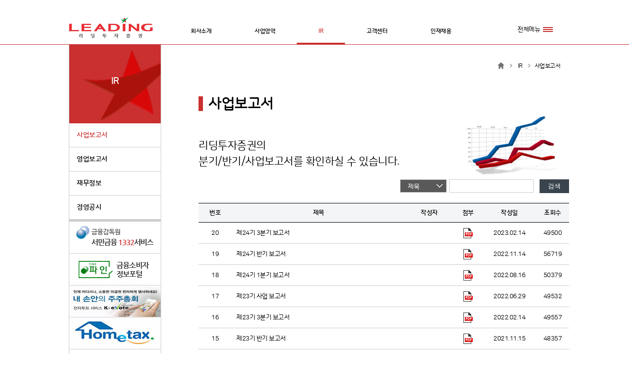

--- FILE ---
content_type: text/html;charset=UTF-8
request_url: http://www.leading.co.kr/board/153/list;jsessionid=B231E565D73D870FE30DC8028B367549?siteCd=&pageIndex=2&pageSize=10&pageUnit=10&sortColumnName=&sortDirection=&searchColumnName=SUBJECT&searchValue=
body_size: 42724
content:






<!DOCTYPE html>
<html lang="ko">
<head>
<meta charset="utf-8">
    <meta http-equiv="X-UA-Compatible" content="IE=edge,chrome=1">
    <title>
    	
		
			  IR   |
		
		사업보고서
    </title>
    <meta name="title" content="리딩투자증권, 투자금융(IB), 법인영업, 채권금융 등 안내" />
    <meta name="description" content="리딩투자증권, 투자금융(IB), 법인영업, 채권금융 등 안내" />
    <meta name="keywords" content="리딩투자증권, 리딩증권, 여의도 증권사" />
    <meta name="author" content="리딩투자증권" />
	<meta property="og:title" content="리딩투자증권" />
    <meta property="og:type" content="website" />
    <meta property="og:url" content="www.leading.co.kr"/>
    <meta property="og:image" content="/img/common/powerbase.jpg" />
    <meta property="og:description" content="리딩투자증권" />
    <!--<link rel="shortcut icon" type="image/x-icon" href="/img/common/favicon.ico;jsessionid=B34C33D17ECF2AF90BE4EDA480C11AA1"/>
	<link rel="icon" href="/img/common/favicon.ico;jsessionid=B34C33D17ECF2AF90BE4EDA480C11AA1" type="image/x-icon" />-->
	<link rel="shortcut icon" type="image/x-icon" href="/img/common/favicon.png;jsessionid=B34C33D17ECF2AF90BE4EDA480C11AA1"/>
	<!--<link rel="icon" href="/img/common/favicon.png;jsessionid=B34C33D17ECF2AF90BE4EDA480C11AA1" type="image/x-icon" />선언2-->
	<link href="/css/leading/common.css" rel="stylesheet" type="text/css">
	<link rel="canonical" href="http://www.leading.co.kr">  
	<script src="http://ajax.googleapis.com/ajax/libs/jquery/1.12.3/jquery.min.js"></script>  
	
</head>
<script type="text/javascript">
$(document).ready(function (){
	$(window).scroll(function(){
		var sct = $(window).scrollTop();
		
		if(sct > 300){
			$(".goTop").fadeIn(300);
		} else{
			$(".goTop").fadeOut(300);
			return false;
		}
	});

	$(".goTop").click(function(){
		$("html, body").animate({scrollTop:0}, 500);
		return false;
	});

	$("#gnb-bg").css("top","91px");
});

</script>
<div id="all-bg"></div>
<dl id="skipToContent"><!-- 131101 스킵네비 추가 -->
    <dt><strong class="hidden"><a href="#Redirect">바로가기 메뉴</a></strong></dt>
    <dd><a title="본문바로가기" class="skip01" href="#sub-container">본문 바로가기</a></dd>
    <dd class="skip_last"><a title="주메뉴바로가기" class="skip02" href="#gnb">주메뉴바로가기</a></dd>
</dl>
<div id="wrap">



<script src="/js/jquery.popup/jquery.popupWindow_edited.js" type="text/javascript"></script>

<script type="text/javascript">
$(document).ready(function (){
	

	$("#gnb > ul > li").focusin(function(){
		$("#gnb-bg").stop().slideDown(300);
		$(".sub").stop().slideDown(300);
	});
	
	$(".sub").focusout(function(){
		$("#gnb-bg").stop().slideUp(300);
		$(".sub").stop().slideUp(300);
	});
	
	$("#gnb").mouseenter(function(){
		$("#gnb-bg").stop().slideDown(300);
		$(".sub").stop().slideDown(300);
	}).mouseleave(function(){
		$("#gnb-bg").stop().slideUp(300);
		$(".sub").stop().slideUp(300);
	});

	$("#gnb > ul > li").mouseenter(function(){
		$(this).stop().find(".gnb-img").slideDown(350);
	}).mouseleave(function(){
		$(".gnb-img").stop().fadeOut(0);
	});

	

	$("#gnb > ul > li:nth-child(2)").mouseenter(function(){
		$(this).find(".gnb-img").css("left","-342px");
	});

	$("#gnb > ul > li:nth-child(3)").mouseenter(function(){
		$(this).find(".gnb-img").css("left","-484px");
	});

	$("#gnb > ul > li:nth-child(4)").mouseenter(function(){
		$(this).find(".gnb-img").css("left","-627px");
	});

	$("#gnb > ul > li:nth-child(5)").mouseenter(function(){
		$(this).find(".gnb-img").css("left","-769px");
	});


	$("#all-menu").click(function(){
		$("#all-menu-in").fadeIn();
		$("#all-bg").fadeIn()
		return false;
	});

	$("#all-close").blur(function(){
		$("#all-menu-in").fadeOut();
		$("#all-bg").fadeOut();
		return false;
	});

	$("#all-close").click(function(){
		$("#all-menu-in").fadeOut();
		$("#all-bg").fadeOut();
		return false;
	});
	
});

$(window).scroll(function(){
	var sct = $(window).scrollTop();
	
	if(sct > 0){
		$("#header").css({"position":"fixed","top":"0"});
		$("#gnb-bg").css("top","91px");
	} else {
		$("#header").css("position","relative");
		$("#gnb-bg").css("top","91px");
	}
});

</script>

<div id="header">
	<div class="inner clfix">
		<h1 class="logo"><a href="/"><img src="/img/common/logo.png" alt="리딩투자증권" title="홈으로 가기" /></a></h1>
		<div class="utill">
			<ul class="clfix">
				<!-- li><a href="http://dis.kofia.or.kr/websquare/disInBanner01.jsp?w2xPath=/wq/external/itemAnn/DISItemETC02.xml&menu_gb=1&pageKeep=3&subPageKeep=2" title="상품공시실 새창열림" target="_blank">상품공시실</a></li -->
				<!--li><a href="/contents/en/main" title="새창열림" target="_blank">English</a></li-->
			</ul>
		</div>
		<div id="gnb">
			<ul class="clfix">
				
					<li>
						<a href="/contents/company/ceoMessage" title="회사소개"
							class="m ">
								회사소개
							<span class="m-bar "></span>
						</a>
						<ul class="sub">
							
								<li>
									<a href="/contents/company/ceoMessage" title="대표이사 인사말">대표이사 인사말</a>
								</li>
							
								<li>
									<a href="/contents/company/vision" title="Vision">Vision</a>
								</li>
							
								<li>
									<a href="/contents/company/companyInfo" title="회사개요">회사개요</a>
								</li>
							
								<li>
									<a href="/contents/company/history" title="연혁">연혁</a>
								</li>
							
								<li>
									<a href="/contents/company/member" title="경영진 소개">경영진 소개</a>
								</li>
							
								<li>
									<a href="/contents/company/stockholder" title="주주현황">주주현황</a>
								</li>
							
								<li>
									<a href="/contents/company/organizationChart" title="조직도">조직도</a>
								</li>
							
								<li>
									<a href="/contents/company/location" title="회사 위치">회사 위치</a>
								</li>
							
								<li>
									<a href="/contents/company/myleadingt" title="My Leading Television">My Leading Television</a>
								</li>
							
						</ul>
						
						<div class="gnb-img">
							<h3>회사소개</h3>
							 
								<img src="/img/common/gnb-img-01.gif" alt="" />
							
							
							
							
							
						</div>
					</li>
				
					<li>
						<a href="/contents/business/IB" title="사업영역"
							class="m ">
								사업영역
							<span class="m-bar "></span>
						</a>
						<ul class="sub">
							
								<li>
									<a href="/contents/business/IB" title="투자은행(IB)">투자은행(IB)</a>
								</li>
							
								<li>
									<a href="/contents/business/corperation" title="법인영업">법인영업</a>
								</li>
							
								<li>
									<a href="/contents/business/bond" title="채권금융">채권금융</a>
								</li>
							
								<li>
									<a href="/contents/business/hedgeFund" title="헤지펀드운용">헤지펀드운용</a>
								</li>
							
								<li>
									<a href="/board/EquityResearch/list" title="리서치">리서치</a>
								</li>
							
						</ul>
						
						<div class="gnb-img">
							<h3>사업영역</h3>
							
							 
								<img src="/img/common/gnb-img-02.gif" alt="" />
							
							
							
							
						</div>
					</li>
				
					<li>
						<a href="/board/153/list" title="  IR  "
							class="m m-act">
								  IR  
							<span class="m-bar m-bar-act"></span>
						</a>
						<ul class="sub">
							
								<li>
									<a href="/board/153/list" title="사업보고서">사업보고서</a>
								</li>
							
								<li>
									<a href="/programs/product/MNG_REPORTS" title="영업보고서">영업보고서</a>
								</li>
							
								<li>
									<a href="/contents/noti/rev" title="재무정보">재무정보</a>
								</li>
							
								<li>
									<a href="/board/mngNoti/list" title="경영공시">경영공시</a>
								</li>
							
						</ul>
						
						<div class="gnb-img">
							<h3>  IR  </h3>
							
							
							 
								<img src="/img/common/gnb-img-03.gif" alt=""/>
							
							
							
						</div>
					</li>
				
					<li>
						<a href="/contents/customer/guide/createAcc" title="고객센터"
							class="m ">
								고객센터
							<span class="m-bar "></span>
						</a>
						<ul class="sub">
							
								<li>
									<a href="/contents/customer/guide/createAcc" title="업무안내">업무안내</a>
								</li>
							
								<li>
									<a href="/contents/customer/service/serviceInfo" title="고객지원">고객지원</a>
								</li>
							
								<li>
									<a href="/contents/customer/protect/customerProtection" title="금융소비자보호">금융소비자보호</a>
								</li>
							
								<li>
									<a href="/programs/product/STD" title="약관/설명서/유의사항">약관/설명서/유의사항</a>
								</li>
							
						</ul>
						
						<div class="gnb-img">
							<h3>고객센터</h3>
							
							
							
							 
								<img src="/img/common/gnb-img-04.gif" alt=""/>
							
							
						</div>
					</li>
				
					<li>
						<a href="/contents/recruit/recruit" title="인재채용"
							class="m ">
								인재채용
							<span class="m-bar "></span>
						</a>
						<ul class="sub">
							
								<li>
									<a href="/contents/recruit/recruit" title="인재채용">인재채용</a>
								</li>
							
								<li>
									<a href="/board/152/list" title="채용공고">채용공고</a>
								</li>
							
						</ul>
						
						<div class="gnb-img">
							<h3>인재채용</h3>
							
							
							
							
							 
								<img src="/img/common/gnb-img-05.gif" alt="" />
							
						</div>
					</li>
				
			</ul>
		</div>
		<a href="#" id="all-menu">전체메뉴<span><i></i><i></i><i></i></span></a>
		<div id="all-menu-in">
			<ul>
				
				<li>
					<a href="/contents/company/ceoMessage" class="all-m" title="회사소개">회사소개</a>
					
						<ul class="all-sub clfix">
							
								<li>
									<a href="/contents/company/ceoMessage" title="대표이사 인사말">대표이사 인사말</a>
									
								</li>
							
								<li>
									<a href="/contents/company/vision" title="Vision">Vision</a>
									
								</li>
							
								<li>
									<a href="/contents/company/companyInfo" title="회사개요">회사개요</a>
									
								</li>
							
								<li>
									<a href="/contents/company/history" title="연혁">연혁</a>
									
								</li>
							
								<li>
									<a href="/contents/company/member" title="경영진 소개">경영진 소개</a>
									
								</li>
							
								<li>
									<a href="/contents/company/stockholder" title="주주현황">주주현황</a>
									
								</li>
							
								<li>
									<a href="/contents/company/organizationChart" title="조직도">조직도</a>
									
								</li>
							
								<li>
									<a href="/contents/company/location" title="회사 위치">회사 위치</a>
									
								</li>
							
								<li>
									<a href="/contents/company/myleadingt" title="My Leading Television">My Leading Television</a>
									
								</li>
							
						</ul>
										
				</li>
				
				<li>
					<a href="/contents/business/IB" class="all-m" title="사업영역">사업영역</a>
					
						<ul class="all-sub clfix">
							
								<li>
									<a href="/contents/business/IB" title="투자은행(IB)">투자은행(IB)</a>
									
								</li>
							
								<li>
									<a href="/contents/business/corperation" title="법인영업">법인영업</a>
									
								</li>
							
								<li>
									<a href="/contents/business/bond" title="채권금융">채권금융</a>
									
								</li>
							
								<li>
									<a href="/contents/business/hedgeFund" title="헤지펀드운용">헤지펀드운용</a>
									
								</li>
							
								<li>
									<a href="/board/EquityResearch/list" title="리서치">리서치</a>
									
								</li>
							
						</ul>
										
				</li>
				
				<li>
					<a href="/board/153/list" class="all-m" title="  IR  ">  IR  </a>
					
						<ul class="all-sub clfix">
							
								<li>
									<a href="/board/153/list" title="사업보고서">사업보고서</a>
									
								</li>
							
								<li>
									<a href="/programs/product/MNG_REPORTS" title="영업보고서">영업보고서</a>
									
								</li>
							
								<li>
									<a href="/contents/noti/rev" title="재무정보">재무정보</a>
									
								</li>
							
								<li>
									<a href="/board/mngNoti/list" title="경영공시">경영공시</a>
									
								</li>
							
						</ul>
										
				</li>
				
				<li>
					<a href="/contents/customer/guide/createAcc" class="all-m" title="고객센터">고객센터</a>
					
						<ul class="all-sub clfix">
							
								<li>
									<a href="/contents/customer/guide/createAcc" title="업무안내">업무안내</a>
									
									<ul class="all-sub-depth">
										
											<li><a href="/contents/customer/guide/createAcc" title="계좌개설 안내"><span class="lnb-line">-</span><span class="lnb-menu"> 계좌개설 안내</span></a></li>
										
											<li><a href="/contents/customer/guide/bank" title="입출금/입출고 안내"><span class="lnb-line">-</span><span class="lnb-menu"> 입출금/입출고 안내</span></a></li>
										
											<li><a href="/contents/customer/guide/order" title="주문방법 안내"><span class="lnb-line">-</span><span class="lnb-menu"> 주문방법 안내</span></a></li>
										
											<li><a href="/contents/customer/guide/feeOrder" title="수수료/예탁금이용료 안내"><span class="lnb-line">-</span><span class="lnb-menu"> 수수료/예탁금이용료 안내</span></a></li>
										
											<li><a href="/contents/customer/guide/feeBank" title="업무수수료 안내"><span class="lnb-line">-</span><span class="lnb-menu"> 업무수수료 안내</span></a></li>
										
											<li><a href="/contents/customer/guide/marginRequirement" title="증거금율 안내"><span class="lnb-line">-</span><span class="lnb-menu"> 증거금율 안내</span></a></li>
										
											<li><a href="/contents/customer/guide/shortStockSelling" title="공매도포지션보고제도 안내"><span class="lnb-line">-</span><span class="lnb-menu"> 공매도포지션보고제도 안내</span></a></li>
										
									</ul>
									
								</li>
							
								<li>
									<a href="/contents/customer/service/serviceInfo" title="고객지원">고객지원</a>
									
									<ul class="all-sub-depth">
										
											<li><a href="/contents/customer/service/serviceInfo" title="서비스이용 안내"><span class="lnb-line">-</span><span class="lnb-menu"> 서비스이용 안내</span></a></li>
										
											<li><a href="/contents/customer/service/dormantAccount" title="휴면계좌조회 안내"><span class="lnb-line">-</span><span class="lnb-menu"> 휴면계좌조회 안내</span></a></li>
										
											<li><a href="/contents/customer/service/pciCheck" title="개인신용정보 이용 및 제공내역 조회 안내"><span class="lnb-line">-</span><span class="lnb-menu"> 개인신용정보 이용 및 제공내역 조회 안내</span></a></li>
										
											<li><a href="/board/noti/list" title="공지사항"><span class="lnb-line">-</span><span class="lnb-menu"> 공지사항</span></a></li>
										
											<li><a href="/board/fundNoti/list" title="펀드공지사항"><span class="lnb-line">-</span><span class="lnb-menu"> 펀드공지사항</span></a></li>
										
											<li><a href="/contents/customer/service/ivstTastes" title="투자성향진단"><span class="lnb-line">-</span><span class="lnb-menu"> 투자성향진단</span></a></li>
										
									</ul>
									
								</li>
							
								<li>
									<a href="/contents/customer/protect/customerProtection" title="금융소비자보호">금융소비자보호</a>
									
									<ul class="all-sub-depth">
										
											<li><a href="/contents/customer/protect/customerProtection" title="금융소비자보호체계"><span class="lnb-line">-</span><span class="lnb-menu"> 금융소비자보호체계</span></a></li>
										
											<li><a href="/contents/customer/protect/complaintNoti/complaintNoti38" title="민원건수공시"><span class="lnb-line">-</span><span class="lnb-menu"> 민원건수공시</span></a></li>
										
											<li><a href="/contents/customer/protect/complaintInfo" title="고객의소리(문의/칭찬/불만)"><span class="lnb-line">-</span><span class="lnb-menu"> 고객의소리(문의/칭찬/불만)</span></a></li>
										
											<li><a href="/contents/customer/protect/civilComplaint" title="전자민원창구"><span class="lnb-line">-</span><span class="lnb-menu"> 전자민원창구</span></a></li>
										
											<li><a href="/contents/customer/protect/fundComplaint" title="펀드판매불편신고센터"><span class="lnb-line">-</span><span class="lnb-menu"> 펀드판매불편신고센터</span></a></li>
										
											<li><a href="/contents/customer/protect/jeboannae" title="위법부정행위제보"><span class="lnb-line">-</span><span class="lnb-menu"> 위법부정행위제보</span></a></li>
										
											<li><a href="/contents/customer/protect/documentRegister" title="전자서류접수"><span class="lnb-line">-</span><span class="lnb-menu"> 전자서류접수</span></a></li>
										
											<li><a href="/contents/customer/protect/fundProtect2" title="금융소비자보호 내부통제기준"><span class="lnb-line">-</span><span class="lnb-menu"> 금융소비자보호 내부통제기준</span></a></li>
										
											<li><a href="/contents/customer/protect/protection_standard" title="금융소비자보호기준"><span class="lnb-line">-</span><span class="lnb-menu"> 금융소비자보호기준</span></a></li>
										
									</ul>
									
								</li>
							
								<li>
									<a href="/programs/product/STD" title="약관/설명서/유의사항">약관/설명서/유의사항</a>
									
									<ul class="all-sub-depth">
										
											<li><a href="/programs/product/STD" title="표준 약관"><span class="lnb-line">-</span><span class="lnb-menu"> 표준 약관</span></a></li>
										
											<li><a href="/programs/product/PERSONAL_STD" title="개별 약관"><span class="lnb-line">-</span><span class="lnb-menu"> 개별 약관</span></a></li>
										
											<li><a href="/programs/product/TRADING_GUIDE" title="거래설명서"><span class="lnb-line">-</span><span class="lnb-menu"> 거래설명서</span></a></li>
										
											<li><a href="/programs/product/CUSTOMER_NOTICE" title="고객유의사항"><span class="lnb-line">-</span><span class="lnb-menu"> 고객유의사항</span></a></li>
										
											<li><a href="/programs/product/RULE" title="준칙 및 규정"><span class="lnb-line">-</span><span class="lnb-menu"> 준칙 및 규정</span></a></li>
										
											<li><a href="/contents/customer/noti/financialProtection" title="보호금융상품등록부"><span class="lnb-line">-</span><span class="lnb-menu"> 보호금융상품등록부</span></a></li>
										
											<li><a href="/contents/customer/noti/privacyPolicy" title="개인정보처리방침"><span class="lnb-line">-</span><span class="lnb-menu"> 개인정보처리방침</span></a></li>
										
											<li><a href="/contents/customer/noti/ChineseWall" title="정보교류차단 관련 주요내용"><span class="lnb-line">-</span><span class="lnb-menu"> 정보교류차단 관련 주요내용</span></a></li>
										
											<li><a href="/contents/customer/noti/creditInfo" title="신용정보활용체제공시"><span class="lnb-line">-</span><span class="lnb-menu"> 신용정보활용체제공시</span></a></li>
										
											<li><a href="/contents/customer/noti/creditInfoOffering" title="신용정보 제공·조회·이용에 대한 고객권리 안내"><span class="lnb-line">-</span><span class="lnb-menu"> 신용정보 제공·조회·이용에 대한 고객권리 안내</span></a></li>
										
											<li><a href="/contents/customer/noti/debtSettlement" title="채무조정안내"><span class="lnb-line">-</span><span class="lnb-menu"> 채무조정안내</span></a></li>
										
											<li><a href="/contents/customer/noti/AccountBatchPaymentStop" title="본인계좌 일괄지급정지 서비스"><span class="lnb-line">-</span><span class="lnb-menu"> 본인계좌 일괄지급정지 서비스</span></a></li>
										
											<li><a href="/contents/customer/noti/menual1" title="최선집행기준설명서"><span class="lnb-line">-</span><span class="lnb-menu"> 최선집행기준설명서</span></a></li>
										
									</ul>
									
								</li>
							
						</ul>
										
				</li>
				
				<li>
					<a href="/contents/recruit/recruit" class="all-m" title="인재채용">인재채용</a>
					
						<ul class="all-sub clfix">
							
								<li>
									<a href="/contents/recruit/recruit" title="인재채용">인재채용</a>
									
								</li>
							
								<li>
									<a href="/board/152/list" title="채용공고">채용공고</a>
									
								</li>
							
						</ul>
										
				</li>
				
			</ul>
			<a href="#" id="all-close"><img src="/img/common/all-close.gif" alt="전체메뉴 닫기" /></a>
		</div><!-- all-menu-in -->
	</div>
	<div id="gnb-bg"></div>
</div><!--#header-->



<div class="inner clfix">
	<div class="nav">
		<ul>
			<li><img src="/img/common/nav-home.png" alt="홈" /></li>
			
			
				<li><span>하위메뉴 아이콘</span>  IR  </li>
			
			<li><span>하위메뉴 아이콘</span>사업보고서</li>
		</ul>
	</div>



	<div id="container" class="sub-container">
		



<script type="text/javascript">
$(document).ready(function (){
	
	var accordion_tab = $('.cs-m'),
	accordion_content = $('.lnb-sub');
	$('.cs-m.active').next().slideDown('normal');
	
	/* // 메뉴 열렸을 때
	accordion_tab.on('click', function(e){
		
		e.preventDefault();
	   // 클래스 삭제
		accordion_tab.removeClass('active');
	   // 메뉴 닫음
		accordion_content.slideUp('normal');
	    
		if($(this).next().is(':hidden') == true) {
			$(this).addClass('active');
			$(this).next().slideDown('normal');
		}
		if($(this).next().is(':hidden') == false) {
			accordion_tab.css("backgroundImage","url('/img/common/lnb-plus.png')");
			accordion_tab.css("backgroundPosition","163px center");
			accordion_tab.css("backgroundRepeat","no-repeat");
	    } 
	});  */

	accordion_tab.on('focusin', function(e){
		
		e.preventDefault();
	   // 클래스 삭제
		accordion_tab.removeClass('active');
	   // 메뉴 닫음
		accordion_content.slideUp('normal');
	    
		if($(this).next().is(':hidden') == true) {
			$(this).addClass('active');
			$(this).next().slideDown('normal');
		}
		if($(this).next().is(':hidden') == false) {
			accordion_tab.css("backgroundImage","url('/img/common/lnb-plus.png')");
			accordion_tab.css("backgroundPosition","163px center");
			accordion_tab.css("backgroundRepeat","no-repeat");
	    } 
	});
	
});
</script>
<div class="lnb">
	<div class="lnb-title">
		<h2>  IR  </h2>
		<!-- <p>CUSTOMER CENTER</p> -->
	</div>
	<ul class="clfix">
	
	
		<li>
			 
			
			<a href="/board/153/list" class="lnb-m ls-m active" title="사업보고서">
				사업보고서
			</a>
			
		</li>
	
		<li>
			 
			
			<a href="/programs/product/MNG_REPORTS" class="lnb-m ls-m " title="영업보고서">
				영업보고서
			</a>
			
		</li>
	
		<li>
			 
			
			<a href="/contents/noti/rev" class="lnb-m ls-m " title="재무정보">
				재무정보
			</a>
			
		</li>
	
		<li>
			 
			
			<a href="/board/mngNoti/list" class="lnb-m ls-m " title="경영공시">
				경영공시
			</a>
			
		</li>
	
	
	</ul>
	<div class="lnb-banner">
		<a href="http://www.fss.or.kr/s1332/index.jsp" target="_blank" title="새창열림"><img src="/img/common/lnb-banner-01.jpg" alt="금융감독원 - 서민금융 1332 서비스" /></a>
		<a href="http://fine.fss.or.kr/main/index.jsp" target="_blank" title="새창열림"><img src="/img/common/lnb-banner-02.jpg" alt="파인 - 금융소비자 정보포털" /></a>
		<a href="https://evote.ksd.or.kr" target="_blank" title="새창열림"><img src="/img/common/lnb-banner-03.jpg" alt="KSD - 전자투표시스템" /></a>
		<a href="https://hometax.go.kr" target="_blank" title="새창열림"><img src="/img/common/lnb-banner-04.jpg" alt="KSD - 국세청홈텍스" /></a>
	</div>
</div>
		<div class="inner sub-inner clfix" id="sub-container">
		<script type="text/javascript">
$(document).ready(function() {
	
});
</script>

<!-- //게시판 설명 (상단) -->


	<h1 class="page-title">사업보고서</h1>
	
	<!-- 게시판 설명 (상단) -->
	<img style="top: 0px; right: 0px; position: absolute;" alt="." src="/img/announce/fin-bg.png">
<p class="sub-title">리딩투자증권의<br>분기/반기/사업보고서를 확인하실 수 있습니다.</p><div class="table-wrap">
		<div class="align-right align-right-02">
			<form action="/board/153/list;jsessionid=B34C33D17ECF2AF90BE4EDA480C11AA1?siteCd=&pageSize=10&pageUnit=10&sortColumnName=&sortDirection=&contentNo=&boardNo=" method="post">
			<select name="searchColumnName" id="searchColumnName">
				<option value="SUBJECT" selected>제목</option>
				<option value="CONTENTS">내용</option>
				<option value="SUBJECT+CONTENTS">제목+내용</option>
				<option value="ORIGNL_FILE_NM">파일</option>
			</select>
			
			<label for="searchColumnName" class="hidden">검색조건 선택</label>
			<input type="text" name="searchValue" id="searchValue" class="search_txt" value=""/>
			<label for="searchValue" class="hidden">검색내용 입력</label>
			<button class="search-btn n-btn">검색</button>				
		</form>
		</div>
		
		<table  class="basic-tbl" >
			<caption class="hidden">사업보고서 리스트 │ 번호, 제목, 작성자, 첨부, 작성일, 조회수로 구성.</caption>
			<colgroup>
				<col style="width:67px;" /><!-- 번호  -->
				<col style="" /><!-- 제목  -->
				<col style="width:97px;" /><!-- 작성자  -->
				<!-- 첨부  -->
				<col style="width:60px;" />
				<col style="width:109px;" /><!-- 작성일  -->
				<col style="width:67px;" /><!-- 조회  -->
			</colgroup>
			<thead>
				<tr>
					<th scope="col">번호</th>
					<th scope="col">제목</th>
					<!-- 공지사항에는 작성자 노출하지 않음 -->
					<th scope="col">작성자</th>
					<th scope="col">첨부</th>
					<th scope="col">작성일</th>
					<th scope="col">조회수</th>
				</tr>
			</thead>
			<tbody>
				<tr>
						<!-- 번호  -->
						<td>20</td>
						
						<!-- 제목  -->
						<td class="align-left">
							<a href="/board/153/detail/20;jsessionid=B34C33D17ECF2AF90BE4EDA480C11AA1?siteCd=&pageIndex=2&pageSize=10&pageUnit=10&sortColumnName=&sortDirection=&searchColumnName=SUBJECT&searchValue=&boardNo=153" title="제24기 3분기 보고서" style="display: block;">
								제24기 3분기 보고서</a>
						</td>
						
						<!-- 작성자  -->
						<td></td>
						<!-- 첨부 -->
						<td>
							<!-- 사업보고서 File -->
							
							<a href="/download?atchFileId=FILE_000000000076096" title="(제24기 3분기 보고서.pdf) 다운로드">
									<span class="file-icon file-pdf">(제24기 3분기 보고서.pdf) 다운로드</span>
									</a>
								
 						   </td>
						<!-- 작성일 -->
						<td>
							2023.02.14</td>
						
						<!-- 조회수  -->
						<td>49500</td>
					</tr>
				<tr>
						<!-- 번호  -->
						<td>19</td>
						
						<!-- 제목  -->
						<td class="align-left">
							<a href="/board/153/detail/1;jsessionid=B34C33D17ECF2AF90BE4EDA480C11AA1?siteCd=&pageIndex=2&pageSize=10&pageUnit=10&sortColumnName=&sortDirection=&searchColumnName=SUBJECT&searchValue=&boardNo=153" title="제24기 반기 보고서" style="display: block;">
								제24기 반기 보고서</a>
						</td>
						
						<!-- 작성자  -->
						<td></td>
						<!-- 첨부 -->
						<td>
							<!-- 사업보고서 File -->
							
							<a href="/download?atchFileId=FILE_000000000076025" title="(제24기 반기보고서.pdf) 다운로드">
									<span class="file-icon file-pdf">(제24기 반기보고서.pdf) 다운로드</span>
									</a>
								
 						   </td>
						<!-- 작성일 -->
						<td>
							2022.11.14</td>
						
						<!-- 조회수  -->
						<td>56719</td>
					</tr>
				<tr>
						<!-- 번호  -->
						<td>18</td>
						
						<!-- 제목  -->
						<td class="align-left">
							<a href="/board/153/detail/6;jsessionid=B34C33D17ECF2AF90BE4EDA480C11AA1?siteCd=&pageIndex=2&pageSize=10&pageUnit=10&sortColumnName=&sortDirection=&searchColumnName=SUBJECT&searchValue=&boardNo=153" title="제24기 1분기 보고서" style="display: block;">
								제24기 1분기 보고서</a>
						</td>
						
						<!-- 작성자  -->
						<td></td>
						<!-- 첨부 -->
						<td>
							<!-- 사업보고서 File -->
							
							<a href="/download?atchFileId=FILE_000000000076030" title="(제24기 분기보고서(1분기).pdf) 다운로드">
									<span class="file-icon file-pdf">(제24기 분기보고서(1분기).pdf) 다운로드</span>
									</a>
								
 						   </td>
						<!-- 작성일 -->
						<td>
							2022.08.16</td>
						
						<!-- 조회수  -->
						<td>50379</td>
					</tr>
				<tr>
						<!-- 번호  -->
						<td>17</td>
						
						<!-- 제목  -->
						<td class="align-left">
							<a href="/board/153/detail/5;jsessionid=B34C33D17ECF2AF90BE4EDA480C11AA1?siteCd=&pageIndex=2&pageSize=10&pageUnit=10&sortColumnName=&sortDirection=&searchColumnName=SUBJECT&searchValue=&boardNo=153" title="제23기 사업 보고서" style="display: block;">
								제23기 사업 보고서</a>
						</td>
						
						<!-- 작성자  -->
						<td></td>
						<!-- 첨부 -->
						<td>
							<!-- 사업보고서 File -->
							
							<a href="/download?atchFileId=FILE_000000000076029" title="(제23기 사업보고서.pdf) 다운로드">
									<span class="file-icon file-pdf">(제23기 사업보고서.pdf) 다운로드</span>
									</a>
								
 						   </td>
						<!-- 작성일 -->
						<td>
							2022.06.29</td>
						
						<!-- 조회수  -->
						<td>49532</td>
					</tr>
				<tr>
						<!-- 번호  -->
						<td>16</td>
						
						<!-- 제목  -->
						<td class="align-left">
							<a href="/board/153/detail/4;jsessionid=B34C33D17ECF2AF90BE4EDA480C11AA1?siteCd=&pageIndex=2&pageSize=10&pageUnit=10&sortColumnName=&sortDirection=&searchColumnName=SUBJECT&searchValue=&boardNo=153" title="제23기 3분기 보고서" style="display: block;">
								제23기 3분기 보고서</a>
						</td>
						
						<!-- 작성자  -->
						<td></td>
						<!-- 첨부 -->
						<td>
							<!-- 사업보고서 File -->
							
							<a href="/download?atchFileId=FILE_000000000076028" title="(제23기 분기보고서(3분기).pdf) 다운로드">
									<span class="file-icon file-pdf">(제23기 분기보고서(3분기).pdf) 다운로드</span>
									</a>
								
 						   </td>
						<!-- 작성일 -->
						<td>
							2022.02.14</td>
						
						<!-- 조회수  -->
						<td>49557</td>
					</tr>
				<tr>
						<!-- 번호  -->
						<td>15</td>
						
						<!-- 제목  -->
						<td class="align-left">
							<a href="/board/153/detail/3;jsessionid=B34C33D17ECF2AF90BE4EDA480C11AA1?siteCd=&pageIndex=2&pageSize=10&pageUnit=10&sortColumnName=&sortDirection=&searchColumnName=SUBJECT&searchValue=&boardNo=153" title="제23기 반기 보고서" style="display: block;">
								제23기 반기 보고서</a>
						</td>
						
						<!-- 작성자  -->
						<td></td>
						<!-- 첨부 -->
						<td>
							<!-- 사업보고서 File -->
							
							<a href="/download?atchFileId=FILE_000000000076027" title="(제23기 반기보고서.pdf) 다운로드">
									<span class="file-icon file-pdf">(제23기 반기보고서.pdf) 다운로드</span>
									</a>
								
 						   </td>
						<!-- 작성일 -->
						<td>
							2021.11.15</td>
						
						<!-- 조회수  -->
						<td>48357</td>
					</tr>
				<tr>
						<!-- 번호  -->
						<td>14</td>
						
						<!-- 제목  -->
						<td class="align-left">
							<a href="/board/153/detail/2;jsessionid=B34C33D17ECF2AF90BE4EDA480C11AA1?siteCd=&pageIndex=2&pageSize=10&pageUnit=10&sortColumnName=&sortDirection=&searchColumnName=SUBJECT&searchValue=&boardNo=153" title="제23기 1분기 보고서" style="display: block;">
								제23기 1분기 보고서</a>
						</td>
						
						<!-- 작성자  -->
						<td></td>
						<!-- 첨부 -->
						<td>
							<!-- 사업보고서 File -->
							
							<a href="/download?atchFileId=FILE_000000000076026" title="(제23기 분기보고서(1분기).pdf) 다운로드">
									<span class="file-icon file-pdf">(제23기 분기보고서(1분기).pdf) 다운로드</span>
									</a>
								
 						   </td>
						<!-- 작성일 -->
						<td>
							2021.08.17</td>
						
						<!-- 조회수  -->
						<td>49976</td>
					</tr>
				<tr>
						<!-- 번호  -->
						<td>13</td>
						
						<!-- 제목  -->
						<td class="align-left">
							<a href="/board/153/detail/19;jsessionid=B34C33D17ECF2AF90BE4EDA480C11AA1?siteCd=&pageIndex=2&pageSize=10&pageUnit=10&sortColumnName=&sortDirection=&searchColumnName=SUBJECT&searchValue=&boardNo=153" title="제22기 사업 보고서" style="display: block;">
								제22기 사업 보고서</a>
						</td>
						
						<!-- 작성자  -->
						<td></td>
						<!-- 첨부 -->
						<td>
							<!-- 사업보고서 File -->
							
							<a href="/download?atchFileId=FILE_000000000076043" title="(제22기 사업보고서_기재정정.pdf) 다운로드">
									<span class="file-icon file-pdf">(제22기 사업보고서_기재정정.pdf) 다운로드</span>
									</a>
								
 						   </td>
						<!-- 작성일 -->
						<td>
							2021.07.12</td>
						
						<!-- 조회수  -->
						<td>50130</td>
					</tr>
				<tr>
						<!-- 번호  -->
						<td>12</td>
						
						<!-- 제목  -->
						<td class="align-left">
							<a href="/board/153/detail/18;jsessionid=B34C33D17ECF2AF90BE4EDA480C11AA1?siteCd=&pageIndex=2&pageSize=10&pageUnit=10&sortColumnName=&sortDirection=&searchColumnName=SUBJECT&searchValue=&boardNo=153" title="제22기 3분기 보고서" style="display: block;">
								제22기 3분기 보고서</a>
						</td>
						
						<!-- 작성자  -->
						<td></td>
						<!-- 첨부 -->
						<td>
							<!-- 사업보고서 File -->
							
							<a href="/download?atchFileId=FILE_000000000076042" title="(제22기 분기보고서(3분기).pdf) 다운로드">
									<span class="file-icon file-pdf">(제22기 분기보고서(3분기).pdf) 다운로드</span>
									</a>
								
 						   </td>
						<!-- 작성일 -->
						<td>
							2021.02.15</td>
						
						<!-- 조회수  -->
						<td>45223</td>
					</tr>
				<tr>
						<!-- 번호  -->
						<td>11</td>
						
						<!-- 제목  -->
						<td class="align-left">
							<a href="/board/153/detail/17;jsessionid=B34C33D17ECF2AF90BE4EDA480C11AA1?siteCd=&pageIndex=2&pageSize=10&pageUnit=10&sortColumnName=&sortDirection=&searchColumnName=SUBJECT&searchValue=&boardNo=153" title="제22기 반기 보고서" style="display: block;">
								제22기 반기 보고서</a>
						</td>
						
						<!-- 작성자  -->
						<td></td>
						<!-- 첨부 -->
						<td>
							<!-- 사업보고서 File -->
							
							<a href="/download?atchFileId=FILE_000000000076041" title="(제22기 반기보고서.pdf) 다운로드">
									<span class="file-icon file-pdf">(제22기 반기보고서.pdf) 다운로드</span>
									</a>
								
 						   </td>
						<!-- 작성일 -->
						<td>
							2020.11.16</td>
						
						<!-- 조회수  -->
						<td>44233</td>
					</tr>
				</tbody>
		</table>
		
	</div>
	
	
	<div class="pager"><ul><li class="pg-all-L"><a href="/board/153/list;jsessionid=B34C33D17ECF2AF90BE4EDA480C11AA1?pageIndex=1&siteCd=&pageSize=10&pageUnit=10&sortColumnName=&sortDirection=&searchColumnName=SUBJECT&searchValue=&contentNo=&boardNo=" title="처음페이지로 가기">처음페이지로 가기</a></li><li class="pg-L"><a href="/board/153/list;jsessionid=B34C33D17ECF2AF90BE4EDA480C11AA1?pageIndex=1&siteCd=&pageSize=10&pageUnit=10&sortColumnName=&sortDirection=&searchColumnName=SUBJECT&searchValue=&contentNo=&boardNo=" title="이전페이지로 가기">이전페이지로 가기</a></li><li><a href="/board/153/list;jsessionid=B34C33D17ECF2AF90BE4EDA480C11AA1?pageIndex=1&siteCd=&pageSize=10&pageUnit=10&sortColumnName=&sortDirection=&searchColumnName=SUBJECT&searchValue=&contentNo=&boardNo=">1</a></li><li class="active"><b>2</b></li><li><a href="/board/153/list;jsessionid=B34C33D17ECF2AF90BE4EDA480C11AA1?pageIndex=3&siteCd=&pageSize=10&pageUnit=10&sortColumnName=&sortDirection=&searchColumnName=SUBJECT&searchValue=&contentNo=&boardNo=">3</a></li><li class="pg-R"><a href="/board/153/list;jsessionid=B34C33D17ECF2AF90BE4EDA480C11AA1?pageIndex=3&siteCd=&pageSize=10&pageUnit=10&sortColumnName=&sortDirection=&searchColumnName=SUBJECT&searchValue=&contentNo=&boardNo=" title="다음페이지로 가기">다음페이지로 가기</a></li><li class="pg-all-R"><a href="/board/153/list;jsessionid=B34C33D17ECF2AF90BE4EDA480C11AA1?pageIndex=3&siteCd=&pageSize=10&pageUnit=10&sortColumnName=&sortDirection=&searchColumnName=SUBJECT&searchValue=&contentNo=&boardNo=" title="마지막페이지로 가기">마지막페이지로 가기</a></li></ul></div>
<!-- 게시판 설명 (하단) -->
	<div class="c-notice down-notice">
		<p>※ PDF 문서가 보이지 않는 경우 Acrobat Reader를 설치하시기 바랍니다.</p>
		<a title="새창열림" class="down-btn" href="https://get.adobe.com/kr/reader/" target="_blank"><img alt="Acrobat Reader 다운로드" src="/img/common/download-btn.gif"></a>
	</div><!-- //게시판 설명 (하단) -->
		<div class="goTop"><a href="#" title="화면상단으로 가기"><img src="/img/common/top.gif" alt="화면상단으로 가기" /></a></div>
		</div>
	</div>
</div>


<script type="text/javascript">

$(document).ready(function (){
	$(".pd-noti").on("click", function (){
		openPopupPage('//dis.kofia.or.kr/websquare/disInBanner01.jsp?w2xPath=/wq/external/itemAnn/DISItemETC02.xml&menu_gb=1&pageKeep=3&subPageKeep=2', '850','900');	
	});
});

</script>
<script language="JavaScript">


function openFSite(){
		switch(String($('#family option:selected').val())){
			case '1':
				window.open('//www.leadingamc.com/');
				$("#family").val("0").prop("selected", true);
				break;

			case '2':
				window.open('//www.leadingplusfunding.com/');
				$("#family").val("0").prop("selected", true);
				break;

			case '3':
				window.open('//www.leadingace.co.kr');
				$("#family").val("0").prop("selected", true);
				break;	
		};
	}
</script>
<div id="footer">
	<div class="footer-menu">
		<div class="inner clfix">
			<ul class="clfix">
				<li><a href="/contents/customer/noti/privacyPolicy" title="개인정보처리방침">개인정보처리방침</a></li>
				<li><a href="/contents/customer/noti/financialProtection" title="보호금융상품등록부">보호금융상품등록부</a></li>
				<li><a href="/programs/product/CUSTOMER_NOTICE" title="고객유의사항">고객유의사항</a></li>
				<li><a href="//dis.kofia.or.kr/fs/dis2/com/COMOutItemAnn.jsp?certifyKey=56b5dcf368687fc83006dbd912ef0320168-7b8d" title="새창열림" class="pd-noti">상품공시실</a></li>
				<li><a href="/contents/customer/protect/customerProtection" title="금융소비자보호">금융소비자보호</a></li>
				<li><a href="/contents/customer/protect/civilComplaintRegister" title="전자민원창구">전자민원창구</a></li>
				<li><a href="/contents/en/main" title="ENGLISH">ENGLISH</a></li>
				
				
			</ul>
			
      
		</div>
		
	</div>
	
	<div class="footer-cp">
		<div class="inner clfix">
<!-- 사옥이전 2022-07-15 heo -->
			<p class="gray-font">서울시 영등포구 여의대로 108, 44층 (여의도동, Parc1 NH금융타워빌딩)<span class="copy">copyright(c)2007 leading investment & securities co. ltd. all right reserved.</span></p>
			<p class="gray-font"><span class="cp-icon">상담아이콘</span><strong>고객지원센터</strong><strong class="red-font">1544-7004, 02)2009-7000</strong>(평일 08:00-17:00 토 / 일 공휴일 휴무 )</p>

			<!-- <div style="float:right;margin-top:-5px;"><img src="/img/common/wa.png" width="100" alt="웹접근성 인증 획득" /></div>-->
  		<div style="float:right;margin-top:-5px;">	
  		  <select id="family" name="family" title="패밀리사이트" onchange="openFSite();">
				<option value="0" selected>Family Site</option>
				<option value="1" title="새창열림">리딩자산운용</option>
				<option value="2" title="새창열림">리딩플러스펀딩</option>
				<option value="3" title="새창열림">리딩에이스캐피탈</option>
				</select>
				</div>
		</div>
	</div>
</div><!--#footer-->

</div>
</html>

--- FILE ---
content_type: text/css;charset=UTF-8
request_url: http://www.leading.co.kr/css/leading/common.css
body_size: 49302
content:



/*import*/
/*@import url(http://fonts.googleapis.com/earlyaccess/nanumgothic.css);*/
@import url('//cdn.rawgit.com/innks/NanumSquareRound/master/nanumsquareround.min.css');

/*@keyframes popup {
  0% {
    transform: translate(0,0);
  }
  50% {
    transform: translate(0,-5px);
  }
  100% {
    transform: translate(0,0);
  }
}
/*--------------------------怨듯넻--------------------------*/
/*怨듯넻*/
*{margin:0; padding:0;}
body{font-size:13px; line-height:18px; font-family:'nanumsquareround'; letter-spacing:-0.5px;}
img{border:0; vertical-align:middle;}
ul, ol, li{list-style:none;}
a{text-decoration:none; color:inherit;}
input{font:inherit; border:1px solid #ccc; text-indent:10px; height:25px;}
input[type=radio], input[type=checkbox]{vertical-align:middle; margin-left:20px;}
input[type=radio]:first-child, input[type=checkbox]:first-child{margin-left:0;}
td input:focus{border:1px solid #c9302f; outline:none;}
td textarea:focus{border:1px solid #c9302f; outline:none;}
select{font:inherit; background:none; -webkit-appearance:none; -moz-appearance:none; border:1px solid #cccccc; height:27px;
vertical-align:top; text-indent:10px; color:#fff; background:#d94044 url('/img/common/select-bg.gif') no-repeat 115px center;
width:138px; margin-left:5px;}
select::-ms-expand{display:none;}
textarea{border:1px solid #ccc;}
label{margin-left:5px;}
table{border-spacing:0 !important;}
strong{color:#333;}
#wrap{width:100%; overflow:hidden; min-width:1060px;}
.total{padding:10px 42px; border:1px solid #d93634;font-size:16px; display:inline-block; color:#d93634; border-radius: 8px;}
.total:hover {background:#d93634; color:#fff}
.total_wrap{text-align:center;margin-top:0px;}
.clfix:after{content:""; display:block; clear:both;}
.inner{width:1000px; margin:0 auto; position:relative;}
.sub-inner{margin:0 0 0 264px; box-sizing:border-box; min-height:535px;width:754px;padding-bottom:35px;}
.hidden{position:absolute; left:-9999px;}
.bt-0{border-top:0 !important;}
.bb-0{border-bottom:0 !important;}
.bb-1{border-bottom:0 !important;}
.bl{border-left:1px solid #ccc !important;}
.section{padding:50px 0;}
.more{display:inline-block; width:14px; height:13px;}
.align-left{text-align:left !important;}
.align-right{float:right;}
.align-right-02{margin-bottom:20px;}
.align-right-02 select{padding:5px 0px 5px 5px; float:left; width:95px !important; background:#595959 url('/img/common/select-bg.gif') no-repeat 70px center;}
.align-right-02 input{float:left; margin:0 9px 0 5px; width:170px;}
.align-right-02 button{float:left;}
.more-btn{display:inline-block; padding:3px 30px 3px 15px; background:url(/img/common/sub-more.png) no-repeat 145px center; text-align:center;
border:1px solid #ccc;}
.file-icon{display:inline-block; text-indent:-9999px; width:19px; height:21px; vertical-align:middle; background:url('/img/common/file-icon.png') no-repeat center;}
.file-icon2{background-image:url('/img/common/download-file.png')}
.file-doc{background-image:url('/img/common/file-icon-doc.png')}
.file-docx{background-image:url('/img/common/file-icon-doc.png')}
.file-hwp{background-image:url('/img/common/file-icon-hwp.png')}
.file-etc{background-image:url('/img/common/file-icon-etc.png')}
.file-pdf{background-image:url('/img/common/file-icon-pdf.png')}
.file-xls{background-image:url('/img/common/file-icon-xls.png')}
.file-xlsx{background-image:url('/img/common/file-icon-xls.png')}
.tip{font-size:10px; vertical-align:top;}
.ml{display:inline-block; margin-left:10px;}
.down-btn-02{padding:3px 40px 3px 15px !important;
background:#39444e url(/img/common/down-icon.png) no-repeat 150px center !important;}
.down-btn-03{width:185px !important; background:#39444e url(/img/common/more-icon-w-2.png) no-repeat 205px center !important; margin-top:10px;}
.mail-btn{width:100px !important; padding:3px 10px 3px 30px !important;
background:#39444e url(/img/common/mail-icon.png) no-repeat 25px center !important;}
.s-down-btn{padding:0 20px 0 0 !important; width:10px !important; height:11px;
background:url(/img/common/download-icon-02.png) no-repeat center !important; border:0 !important;}
/*怨듯넻 - ?룿?듃*/
h1{font-size:22px;}
h1.page-title{font-size:30px; line-height:40px; margin-bottom:50px; padding-left:20px; background:url('/img/common/page-bar.gif') no-repeat 0 5px;}
h3{font-size:16px; line-height:20px;}
h4{font-size:14px;}
h5{font-size:12px;}
p.sub-title{font-size:22px; line-height:32px;}
p.content-title{font-size:15px;}
p.content-title-02{font-size:14px;}
p.content-title-03{margin-bottom:10px;}
.tbl-mid-title{color:#000000; margin-bottom:10px;}
.red-bar-title{margin-bottom:10px;}
/*怨듯넻 - 而щ윭*/
.red-font{color:#c9302f !important;}
.gray-font{color:#666;}
.pp-font{color:#660099;}
.cm-font{color:#cc9966;}
.red-dot{display:inline-block; margin-right:5px; width:5px; height:5px; background:#c9302f; vertical-align:top; margin-top:7px;}
.gray-dot{display:inline-block; margin-right:5px; width:4px; height:4px; background:#364a41; vertical-align:top; margin-top:9px;
border-radius:4px;}
.bb-gray{border-bottom:1px solid #ccc !important;}
.basic-btn{display:inline-block; width:138px; border:1px solid #39444e; color:#39444e; padding:15px 0; background:none;
cursor:pointer; text-align:center;}
.search-btn{width:60px; padding:5px 0; background:none; border:0; cursor:pointer;}
.n-btn{background:#39444e; color:#fff; margin-left:3px;}
.n-btn:hover{background-color:#2a353e !important;}
.comp-btn{width:225px; padding:10px 0; background:#39444e url(/img/common/more-icon-w-2.png) no-repeat 190px center;}
.l-btn:hover{background:#c9302f !important; border-color:#c9302f; text-align:center;}
.comp-btn span{vertical-align:top; margin:-1px 5px 0 -10px; display:inline-block;}
.bsns-btn{font-size:12px; background-position:204px center; letter-spacing:-1px; text-indent:-10px; color:#fff; font-weight:normal;}
.bsns-btn-02{width:100px; background-position:77px center;}
.red-bar-title span{display:inline-block; width:2px; height:11px; background:#c9302f; vertical-align:top; margin:3px 5px 0 0;}
/*?뿤?뜑*/
#header{width:100%; height:90px; border-bottom:1px solid #c9302f; background:#fff; z-index:900;}
#header .inner{height:90px;}
#header .inner .logo{padding-top:35px; float:left; margin-right:32px;}
#header .inner .utill{font-size:12px; position:absolute; top:10px; right:0;}
#header .inner .utill li{float:left; margin-left:15px; padding-right:15px; background:url('/img/common/utill-bar.gif') no-repeat right center;}
#header .inner .utill li:last-child{background:none; padding-right:0;}
/*?뿤?뜑 - gnb*/
#gnb{float:left; margin-top:37px; z-index:800; position:relative;}
#gnb > ul > li{float:left; font-weight:bold; text-align:center; position:relative; font-size:12px;}
#gnb > ul > li .gnb-img{position:absolute; top:78px; left:-200px; display:none; width:202px; height:209px; text-align:left;}
#gnb > ul > li .gnb-img img{margin-top:0;}
#gnb > ul > li > a{display:block; padding:18px 44px; font-size:12px; position:relative;}
#gnb > ul > li:hover > .m{color:#c9302f;}
#gnb > ul > li > .m-act{color:#c9302f;}
#gnb > ul > li > .m > .m-bar{display:none; width:100%; height:4px; background:#c9302f; position:absolute; bottom:0; left:0;}
#gnb > ul > li > .m > .m-bar-act{display:block; width:100%; height:4px; background:#c9302f; position:absolute; bottom:0; left:0;}
#gnb > ul > li:hover > .m > .m-bar{display:block;}
#gnb .sub{display:none; padding:6px 20px; width:100%; box-sizing:border-box; font-weight:normal; text-align:left;
background:url('/img/common/main-content-bar.gif') no-repeat right 6px/1px 100%; height:220px; position:absolute; top:53px;}
#gnb .sub li{line-height:12px; letter-spacing:-0.9px;}
#gnb .sub li a{display:block; padding:7px 0;}
#gnb .sub li a:hover{color:#c9302f;}
#gnb-bg{display:none; position:absolute; top:288px; width:100%; height:270px; border-bottom:1px solid #ccc; background:#fff; z-index:799;}
/*?뿤?뜑 - ?쟾泥대찓?돱*/
#all-menu{display:inline-block; width:66px; padding:13px 21px; position:absolute; top:38px; right:0;
font-size:13px;}
#all-menu > span{display:inline-block; width:20px; margin:-14px 0 0 52px; vertical-align:top;}
#all-menu > span i{display:block; height:2px; background:#c9302f; margin-bottom:2px;}
#all-menu > span i:last-child{display:block; height:2px; background:#c9302f; margin-bottom:2px;}
#all-menu:focus #all-menu-in{display:block;}
#all-menu-in{display:none; position:absolute; top:91px; left:0; background:#fff; z-index:900; width:100%; border:2px solid #c9302f;
padding:10px 50px; box-sizing:border-box;}
#all-menu-in > ul > li{padding-bottom:5px;}
#all-menu-in > ul > li > a{color:#c9302f; font-size:14px; padding-bottom:3px;
float:left; vertical-align:middle; margin-top:10px;}
#all-menu-in .all-sub{padding:10px 0 10px; border-bottom:1px solid #d9d9d9; padding-left:80px;}
#all-menu-in .all-sub a:hover{text-decoration:underline;}
#all-menu-in > ul > li:last-child .all-sub{border-bottom:0; padding-bottom:0;}
#all-menu-in .all-sub > li{float:left; padding-left:10px; background:url(/img/common/red-dot.gif) no-repeat 0 6px; margin-right:20px;
 font-size:12px; min-width:63px;}
#all-menu-in .all-sub > li:first-child{min-width:85px;}
#all-menu-in .all-sub > li:last-child{margin-right:0;}
#all-menu-in .all-sub-depth{margin-top:5px; width:167px;}
#all-menu-in .all-sub-depth li{margin-bottom:2px; color:#666; font-weight:normal;}
#all-menu-in .all-sub-depth li span{display:inline-block; vertical-align:top;}
#all-menu-in .all-sub-depth li .lnb-line{width:7px;}
#all-menu-in .all-sub-depth li .lnb-menu{width:160px; line-height:20px; font-size:11px;}
#all-menu-in #all-close{position:absolute; top:20px; right:25px;}
#all-bg{display:none; position:fixed; top:0; left:0; width:100%; height:100%; background:rgba(0,0,0,0.5); z-index:850;}
/*?뫖?꽣*/
#footer{position:relative; z-index:800;}
.sub-footer{top:0 !important; padding-bottom:0 !important;}
.footer-menu{border-top:1px solid #ccc; margin:0 auto; background:#fff;}
.footer-menu ul{padding:22px 0; float:left;}
.footer-menu li{float:left; margin-right:13px; padding-right:13px; border-right:1px solid #ccc; line-height:10px;}
.footer-menu li a{color:#666;}
.footer-menu li:last-child{border:0;}
.footer-menu .family{float:right;}
.footer-menu .family > select#family{width:140px; padding:5px 0 5px 10px; border:1px solid #ccc; box-sizing:border-box; margin-top:12px;
font-size:11px; background:url('/img/common/more-icon-bold-bt.gif') no-repeat 110px center;}
.footer-cp{border-top:1px solid #ccc; height:120px; background:#ebedee; font-size:12px; padding-top:20px;}
.footer-cp p{float:left; margin-right:33px; line-height:19px;}
.footer-cp p .copy{display:block; font-size:11px;}
.footer-cp p .cp-icon{display:inline-block; text-indent:-9999px; width:18px; height:15px; background:url('/img/common/cs-icon.png') no-repeat center;
margin:-2px 2px 0 0; vertical-align:middle;}
.footer-cp p .red-font{font-weight:900; margin:0 8px 0 4px; font-size:13px;}
/*nav*/
.nav{padding:35px 0 30px; position:absolute; top:0; right:0;}
.nav li{float:left;margin-right:10px; font-size:12px;}
.nav li:last-child{margin-right:0;}
.nav li span{display:inline-block; width:5px; height:9px; background:url('/img/common/more-icon-thin-R.png') no-repeat center;
margin-right:9px; text-indent:-9999px; vertical-align:middle; margin-top:-2px;}
.nav li img{margin-top:-2px;}
/*lnb*/
.lnb{width:186px; border-right:1px solid #ccc; border-left:1px solid #ccc; height:100%; float:left;z-index:600;
position:absolute;top:0;left:0;}
.lnb .lnb-title{color:#fff; height:160px; background:#c9302f url(/img/common/lnb-bg.png) no-repeat; text-align:center; padding-top:65px; box-sizing:border-box;}
.lnb .lnb-title p{color:#fff; margin-top:8px; font-size:11px;}
.lnb > ul{border-bottom:3px solid #ccc;}
.lnb > ul > li .lnb-m{display:block; padding:15px;border-bottom:1px solid #ccc; font-size:14px; font-weight:bold;}
.lnb > ul > li .lnb-m.active{color:#c9302f;}
.lnb > ul > li .cs-m{background:url('/img/common/lnb-plus.png') no-repeat 163px center;}
.lnb > ul > li .cs-m.active{background:url('/img/common/lnb-minus.png') no-repeat 163px center !important; color:#c9302f;}
.lnb > ul > li .lnb-sub a.active{color:#c9302f;}
.lnb > ul > li:last-child .cs-m{letter-spacing:-1px;}
.lnb .lnb-sub{display:none; border-bottom:1px solid #ccc; padding:8px 15px;}
.lnb .lnb-sub a{display:block; padding:6px 0;}
.lnb .lnb-sub a:hover{color:#c9302f;}
.lnb .lnb-sub a span{display:inline-block; vertical-align:top;}
.lnb .lnb-sub .lnb-line{width:7px;}
.lnb .lnb-sub .lnb-menu{width:149px;letter-spacing:-1px;}
.lnb .lnb-banner{border-top:1px solid #ccc;}
.lnb .lnb-banner a{display:block; border-bottom:1px solid #ccc;}
/*--------------------------硫붿씤?럹?씠吏?--------------------------*/
/*而⑦뀒?씠?꼫 - 硫붿씤 ?뒳?씪?씠?뜑*/
#container{position:relative;}
#container.sub-container{width:1000px;margin:0 auto;padding-top:100px;}
#main-slider{position:relative; height:448px; background:#ebeeed}
#main-slider .bx-pager{position:absolute; bottom:112px; left:50%; z-index:80; margin:0 0 0 -474px;}
#main-slider .bx-pager div{float:left; margin-right:5px; text-indent:-9999px;}
#main-slider .bx-pager div a{display:block; width:11px; height:11px; background:#333; border-radius:11px;}
#main-slider .bx-pager div .active{background:#c9302f;}
#main-slider .bx-controls-auto-item a{position:absolute; bottom:113px; left:50%; z-index:80; width:11px; height:11px; text-indent:-9999px;
margin:0 0 0 -490px; background:url('/img/common/visual-stop.png') no-repeat center;}
#main-slider .bx-controls-auto-item .bx-start{background:url('/img/common/visual-start.png') no-repeat center;}
#main-slider .bx-controls-auto-item .active{display:none;}
.main-slider-img li{width:100%; height:448px; background:#ebeeed;}
.main-slider-img li.slider-img-02{display:none;}
.main-slider-img li.slider-img-03{display:none;}
.main-slider-img li img{position:absolute; left:50%; margin-left:-926px;}
.main-slider-img li .main-slider-txt{position:absolute; top:70px; left:50%; z-index:80; margin:0 0 0 -500px;}
.main-slider-img li .main-slider-txt h1{font-size:40px; line-height:46px; margin-bottom:30px;}
.main-slider-img li .main-slider-txt p{line-height:19px;}
.main-slider-img li .main-slider-txt p b{display:block; margin-top:10px;}
/*而⑦뀒?씠?꼫 - ?? 硫붾돱*/
.quick-menu{position:absolute; top:-410px; right:0; z-index:100; width:202px;}
.quick-menu li{float:left; background:rgba(236, 3, 0, 0.7); border-left:1px solid rgba(255,255,255,0.2); border-bottom:1px solid rgba(0,0,0,0.2);
border-top:1px solid rgba(255,255,255,0.2); font-size:12px;}
.quick-menu li:hover{background:#dc1624;}
.quick-menu li.br-b{border-right:1px solid rgba(0,0,0,0.2); border-left:0;}
.quick-menu li a{display:block; width:100px; height:90px; text-align:center; color:#fff; padding:15px 0; box-sizing:border-box;}
.quick-menu li .quick-icon{width:40px; height:40px; background:url('/img/main/quick-icon-01.png') no-repeat center/100%; margin:0 auto 5px;}
.quick-menu li.quick-li-02 .quick-icon{background:url('/img/main/quick-icon-02.png') no-repeat center;}
.quick-menu li.quick-li-03 .quick-icon{background:url('/img/main/quick-icon-03.png') no-repeat center;}
.quick-menu li.quick-li-04 .quick-icon{background:url('/img/main/quick-icon-04.png') no-repeat center;}
.quick-menu li.quick-li-05 .quick-icon{background:url('/img/main/quick-icon-05.png') no-repeat center;}
.quick-menu li.quick-li-06 .quick-icon{background:url('/img/main/quick-icon-06.png') no-repeat center/100%;}
/*而⑦뀒?씠?꼫 - 而⑦뀗?듃 01*/
.main-content-01{padding:34px 30px; text-align:center;}
.main-content-01 li{float:left; background:#ccc; width:190px; padding-right:30px; margin-right:30px;
background:url('/img/common/main-content-bar.gif') no-repeat right center;}
.main-content-01 li:last-child{padding-right:0; margin-right:0; background:none;}
.main-content-01 li a{display:block;}
.main-content-01 li .main-cont1-icon{display:block; width:65px; height:55px; background:url('/img/main/main-cont1-icon-01.png') no-repeat center;
margin:0 auto;}
.main-content-01 li.main-cont1-li-02 .main-cont1-icon{background:url('/img/main/main-cont1-icon-02.png') no-repeat center;}
.main-content-01 li.main-cont1-li-03 .main-cont1-icon{background:url('/img/main/main-cont1-icon-03.png') no-repeat center;}
.main-content-01 li.main-cont1-li-04 .main-cont1-icon{background:url('/img/main/main-cont1-icon-04.png') no-repeat center;}
.main-content-01 li .content-01-title{font-size:16px; margin:10px 0;}
.main-content-01 li .content-01-title span{display:inline-block; width:7px; height:12px; background:url('/img/common/more-icon-bold.gif') no-repeat center;
margin-left:14px;}
.main-content-01 li a:hover p{/*color:#c9302f;*/}
.main-content-01 li:hover .content-01-title span{/*background-image:url('/img/common/more-icon-bold-r.gif')*/}
.main-content-01 li:hover .main-cont1-icon{/*animation: popup 1s ease infinite;*/}
/*而⑦뀒?씠?꼫 - 而⑦뀗?듃 02 - ?뒳?씪?씠?뜑*/
.main-content-02{background:#ebe7e6; padding:40px 0; text-align:center;}
.main-content-02 h1{margin-bottom:20px;}
.main-content-02 .content-slider{margin-bottom:40px; position:relative; border-bottom:1px solid #c2c0bf; padding-bottom:40px;}
.main-content-02 .content-slider .bx-wrapper{max-width:100% !important;}
.main-content-02 .content-slider li{position:relative; float:left; height:150px;
background:url('/img/main/main-cont2-slider-01.jpg') no-repeat center/cover;}
.main-content-02 .content-slider li a{display:block; color:#fff; height:150px;}
.main-content-02 .content-slider li .slide-txt{height:100%;}
.main-content-02 .content-slider li .slide-txt p{padding-top:45px; font-size:12px; font-weight:bold;}
.main-content-02 .content-slider li .slide-txt span{display:block; width:35px; height:1px; background:#fff; margin:15px auto;}
.main-content-02 .content-slider li .slide-more{display:none; width:100%; height:100%; position:absolute; top:0; left:0;}
.main-content-02 .content-slider li .slide-more p{display:inline-block; margin-top:66px; padding-bottom:5px; border-bottom:1px solid #fff;}
.main-content-02 .content-slider li .slide-more p span{display:inline-block; width:12px; height:10px; margin:0 0 0 23px;
background:url(/img/main/slider-more.png) no-repeat center;}
.main-content-02 .content-slider li:hover .slide-more{background-color:rgba(209, 63, 63, 0.7);}
.main-content-02 .content-slider li.slider-li-02{margin-right:0; background:url('/img/main/main-cont2-slider-02.jpg') no-repeat center/cover;}
.main-content-02 .content-slider li.slider-li-03{background:url('/img/main/main-cont2-slider-03.jpg') no-repeat center/cover;}
.main-content-02 .content-slider li.slider-li-04{background:url('/img/main/main-cont2-slider-04.jpg') no-repeat center/cover;}
.main-content-02 .content-slider li.slider-li-05{background:url('/img/main/main-cont2-slider-05.jpg') no-repeat center/cover;}
.main-content-02 .content-slider li.slider-li-06{background:url('/img/main/main-cont2-slider-06.jpg') no-repeat center/cover;}
.main-content-02 .content-slider .bx-pager{position:absolute; top:-36px; right:-5px; z-index:80;}
.main-content-02 .content-slider .bx-pager div{float:left; margin-right:5px; text-indent:-9999px;}
.main-content-02 .content-slider .bx-pager div a{display:block; width:10px; height:10px; background:#999; border-radius:10px;}
.main-content-02 .content-slider .bx-pager div .active{background:#c9302f;}
.main-content-02 .content-slider .bx-controls-direction a{position:absolute; bottom:70px; left:-20px; z-index:100; width:60px; height:40px;
text-indent:-9999px; background:rgba(0,0,0,0.5) url('/img/main/cont-slider-L.png') no-repeat center;}
.main-content-02 .content-slider .bx-controls-direction a:hover{background-color:rgba(201,48,47,0.9);}
.main-content-02 .content-slider .bx-controls-direction .bx-next{left:960px;
background:rgba(0,0,0,0.5) url('/img/main/cont-slider-R.png') no-repeat center;}
.main-content-02 .content-slider .bx-controls-auto-item a{position:absolute; top:-38px; right:77px; width:10px; height:13px;
background:url('/img/common/visual-stop-gray.gif') no-repeat center; text-indent:-9999px;}
.main-content-02 .content-slider .bx-controls-auto-item .bx-start{background:url('/img/common/visual-start-gray.png') no-repeat center;}
.main-content-02 .content-slider .bx-controls-auto-item .active{display:none;}
/*而⑦뀒?씠?꼫 - 而⑦뀗?듃 02 - 而⑦뀗?듃 硫붾돱*/
.main-content-02 .content-menu li{float:left; margin-right:10px; position:relative; text-align:left;}
.main-content-02 .content-menu li img{height:100%; width:100%; transition:transform 3s;}
.main-content-02 .content-menu li:hover img{transform:scale(1.5);}
.main-content-02 .content-menu li.main-cont2-li-03{margin-right:0;}
.main-content-02 .content-menu li a{display:block; width:326.5px; height:202px; overflow:hidden; color:#fff;}
.main-content-02 .content-menu li a div{position:absolute; top:30px; left:20px;}
.main-content-02 .content-menu li a h3{margin-bottom:15px;}
.main-content-02 .content-menu li a p{color:#fff;}
.main-content-02 .content-menu li a .more{border:1px solid #fff; position:absolute; top:30px; right:20px;
background:url('/img/common/more-icon-w.png') no-repeat center;}
/*而⑦뀒?씠?꼫 - 而⑦뀗?듃 03 - 怨듭??궗?빆*/
.main-content-03 .inner > div{width:493px; margin-right:10px; float:left; height:165px; box-sizing:border-box;}
.main-content-03 .inner .notice{background:#e2e5e5; border:1px solid #e2e5e5; position:relative; padding:20px;}
.main-content-03 .inner .notice h3{margin-bottom:19px;}
.main-content-03 .inner .notice li{margin-bottom:1px; font-size:13px;}
.main-content-03 .inner .notice li:last-child{margin-bottom:0;}
.main-content-03 .inner .notice li a{display:inline-block; width:230px; overflow:hidden; text-overflow:ellipsis; white-space:nowrap;}
.main-content-03 .inner .notice li a:hover{color:#c9302f;}
.main-content-03 .inner .notice li span{float:right;}
.main-content-03 .inner .notice > a{position:absolute; top:15px; right:20px;}
.main-content-03 .inner .notice > a span{border:1px solid #333; vertical-align:middle; margin:-2px 0 0 5px;
background:url('/img/common/more-icon-thin-R.png') no-repeat center;}
/*而⑦뀒?씠?꼫 - 而⑦뀗?듃 03 - 媛??씠?뱶 - 怨좉컼媛??씠?뱶*/
.main-content-03 .inner .guide{margin-right:0; border:1px solid #ccc; width:497px;}
.main-content-03 .inner .guide > div{float:left; overflow:hidden; height:163px;}
.main-content-03 .inner .guide li{position:relative !important;overflow:visible;}
.main-content-03 .inner .guide-box{display:block; width:214px; height:95px; margin:15px 0 0 20px; position:relative;}
.main-content-03 .inner .guide-01{width:255px; border-right:1px solid #e5e5e5; box-sizing:border-box; position:relative;}
.main-content-03 .inner .guide-01 h3{margin:20px 80px 0 20px;}
.main-content-03 .inner .guide-01 li a img{width:100%;}
.main-content-03 .inner .guide-01 li div{position:absolute; top:15px; left:10px;}
.main-content-03 .inner .guide-01 li h4{letter-spacing:-1px;}
.main-content-03 .inner .guide-01 li p{font-size:12px; margin-top:7px;}
.main-content-03 .inner .bx-controls-direction a{position:absolute; top:20px; right:50px; z-index:100; width:14px; height:13px;
text-indent:-9999px; background:#fff url('/img/common/more-icon-thin-L.png') no-repeat center; border:1px solid #333;}
.main-content-03 .inner .bx-viewport{height:100% !important;}
.main-content-03 .inner .bx-controls-direction .bx-next{background:#fff url('/img/common/more-icon-thin-R.png') no-repeat center;
right:20px;}
.main-content-03 .inner .bx-controls-auto-item a{position:absolute; top:20px; right:35px; width:14px; height:13px;
background:#fff url('/img/common/visual-stop-thin.png') no-repeat center; border:1px solid #333; text-indent:-9999px; z-index:100;}
.main-content-03 .inner .bx-controls-auto-item .bx-start{background:#fff url('/img/common/visual-start-thin.png') no-repeat center;}
.main-content-03 .inner .bx-controls-auto-item .active{display:none;}
/*而⑦뀒?씠?꼫 - 而⑦뀗?듃 03 - 媛??씠?뱶 - 湲덉쑖?꽌鍮꾩뒪*/
.main-content-03 .inner .guide-02{width:240px; float:left; box-sizing:border-box; background:#eef0f0;}
.main-content-03 .inner .guide-02 .guide-box{position:relative; height:148px; margin:0;padding:10px;}
.main-content-03 .inner .guide-02 .guide-box .box-txt{position:absolute; top:20px; left:20px;}
.main-content-03 .inner .guide-02 .guide-box p{font-size:12px; margin-top:15px;}
.main-content-03 .inner .guide-02 .bx-controls-auto-item a{background-color:#eef0f0;}
.main-content-03 .inner .guide-02 .bx-controls-direction a{background-color:#eef0f0}
.main-content-03 .inner .guide-02 .bx-controls-auto-item .active{display:none;}
.main-content-01{padding:34px 30px; text-align:center;}
.main-content-01 li{float:left; background:#ccc; width:190px; padding-right:30px; margin-right:30px;
background:url('/img/common/main-content-bar.gif') no-repeat right center;}
.main-content-04 {background:#ebe7e6; padding:40px 0; text-align:center;}
.main-content-04 li:last-child{padding-right:0; margin-right:0; background:none;}
.main-content-04 li a{display:block;}
.main-content-04 partners-wrap{display:block; width:65px; height:55px;}s
.main-content-04 partners-wrap .emerson{background:url('/img/main/leadingplus_logo.png') no-repeat center;}
.main-content-04 partners-wrap .leadingplus{background:url('/img/main/leading_logo.png') no-repeat center;}
.main-content-04 partners-wrap .centella{background:url('/img/main/centella_logo.png') no-repeat center;}

/*top 踰꾪듉*/
.goTop{position:fixed; bottom:200px; left:50%; margin-left:530px; z-index:900; display:none;}
/*--------------------------?긽?떒?뙘?뾽--------------------------*/
.pop-img{background:#fff; text-align:left;}
.pop-today{background:#39444e; color:#fff; height:30px; text-align:right; line-height:30px;}
.pop-today a{display:inline-block; padding-left:20px; background:url(/img/common/pop-close.gif) no-repeat left center; margin-left:20px;
color:#fff;}
/*--------------------------?꽌釉뚰럹?씠吏?--------------------------*/
/*?꽌釉뚭났?넻 - ?꺆*/
.basic-tab{margin-top:50px; position:relative;}
.basic-tab li{width:200px; margin-right:10px; float:left;}
.basic-tab li:last-child{margin-right:0;}
.basic-tab li a{display:block; padding:12px 0; border-bottom:1px solid #ccc; color:#666; box-sizing:border-box; font-size:14px;}
.basic-tab li.active a{color:#000; border-bottom:3px solid #c9302f; padding:11px 0; font-weight:bold;}
/*?꽌釉뚭났?넻 - 3媛? ?꺆*/
.basic-3-tab li{width:240px;}
/*?꽌釉뚭났?넻 - 4媛? ?꺆*/
.basic-4-tab li{width:176px;}
/*?꽌釉뚭났?넻 - ?씤?룷由ъ뒪?듃(?젅李?)*/
.info-list{margin-top:20px;}
.info-list li{float:left; padding:20px 20px 20px 35px; width:33.3%; box-sizing:border-box; border-top:1px solid #ccc;
border-bottom:1px solid #ccc; position:relative; height:112px; background:url('/img/common/info-bg.png') no-repeat 0 center;}
.info-list li:first-child{background:none; border-left:1px solid #ccc; padding:20px;}
.info-list li:last-child{border-right:1px solid #ccc;}
.info-list p:first-child{margin-bottom:15px;}
.info-list h4{margin-bottom:5px;}
.info-list li img{position:absolute; top:15px; right:20px;}
.info-list-02 li{height:135px;}
.info-list-02 a{display:inline-block; padding:5px 30px 5px 15px; border:1px solid #ccc; text-align:center;
background:url(/img/common/more-icon-thin-R.png) no-repeat 75px center; margin-top:5px;}
.info-2-list li{width:50%; background:url('/img/common/main-content-bar.gif') no-repeat 0 center;}
.info-2-list p:first-child{display:inline-block; width:29px; height:29px; border-radius:29px; color:#fff; background:#c9302f;
margin-right:10px; text-align:center; font-weight:bold; line-height:28px;}
.info-2-list h4{display:inline-block;}
.info-2-list h3{margin:-10px 0 0 40px;}
.info-2-list a{display:block; width:121px; padding:5px 30px 5px 15px; border:1px solid #ccc; text-align:center;
background:url(/img/common/more-icon-thin-R.png) no-repeat 143px center;}
.info-list-03 li{width:25%; text-align:center; height:160px; background:url('/img/common/info-bg-02.png') no-repeat 0 -26px;}
.info-list-03 li p{margin-bottom:5px !important;}
.info-list-03 li img{position:static;}
.info-list-03 li h4{margin-top:5px;}
.info-list-04 li:first-child{background:none; border-left:1px solid #ccc; padding:15px;}
.info-list-04 li{width:20%; text-align:center; height:160px; background:url('/img/common/info-bg-02.png') no-repeat 0 -26px; padding:15px;}
.info-list-04 li p{margin-bottom:5px !important;}
.info-list-04 li img{position:static;}
.info-list-04 li h4{margin-top:5px;}
/*?꽌釉뚭났?넻 - ?궗?뾽?쁺?뿭*/
.sect-list ul li{border-bottom:1px solid #ccc; padding:35px 0; background:url(/img/company/cp-img-01.jpg) no-repeat right 33px;
min-height:270px; box-sizing:border-box;}
.sect-list ul li.sect-li-02{background-image:url(/img/company/cp-img-02.jpg);}
.sect-list ul li.sect-li-03{background-image:url(/img/company/cp-img-06.jpg);}
.sect-list ul li.sect-li-04{background-image:url(/img/bsns/IB-img-01.jpg);}
.sect-list ul li.sect-li-05{background-image:url(/img/bsns/IB-img-02.jpg);}
.sect-list ul li.sect-li-06{background-image:url(/img/bsns/IB-img-03.jpg);}

.sect-list ul li h5{color:#666; margin-bottom:3px;}
.sect-list ul li h4{margin-bottom:30px;}
.sect-list ul li p{line-height:22px;}
.sect-list .bsns-btn{margin-top:25px;}
/*?럹?씠吏? 諛곌꼍*/
.ceo{background:url('/img/company/ceo-bg.png') no-repeat right 0;}
.cs{background:url('/img/cs/cs-bg.png') no-repeat right 0;}
.fin{background:url('/img/announce/fin-bg.png') no-repeat right 0;}
.company{background:url('/img/company/company-bg.png') no-repeat right 0;}
.bsns{background:url('/img/bsns/bsns-bg.png') no-repeat right 0;}
.IB{background:url('/img/bsns/IB-bg.png') no-repeat right 0;}
.bond{background:url('/img/bsns/bond-bg.png') no-repeat right 0;}
.rc{background:url('/img/rc/pp-bg.png') no-repeat right 0;}
.hedge{background:url('/img/bsns/hedge-bg.jpg') no-repeat right 0;}
/*?꽌釉뚭났?넻 - ?럹?씠??*/
.pager{text-align:center;}
.pager li{display:inline-block; width:30px; height:30px; line-height:30px; vertical-align:middle; margin-right:5px;}
.pager li.active{color:#c9302f !important; text-decoration:underline;}
.pager li a{display:block; width:30px; height:30px;}
.pager li.pg-all-L a{background:url(/img/common/pager-all-L.gif) no-repeat center; text-indent:-9999px;}
.pager li.pg-L a{background:url(/img/common/pager-L.gif) no-repeat center; text-indent:-9999px;}
.pager li.pg-R a{background:url(/img/common/pager-R.gif) no-repeat center; text-indent:-9999px;}
.pager li.pg-all-R a{background:url(/img/common/pager-all-R.gif) no-repeat center; text-indent:-9999px;}
.pager li.pg-all-L a:hover{background-image:url(/img/common/pager-all-L-on.gif);}
.pager li.pg-L a:hover{background-image:url(/img/common/pager-L-on.gif);}
.pager li.pg-R a:hover{background-image:url(/img/common/pager-R-on.gif);}
.pager li.pg-all-R a:hover{background-image:url(/img/common/pager-all-R-on.gif);}
/*?꽌釉뚭났?넻 - ?씠誘몄?諛뺤뒪*/
.imgBox{margin-top:40px;}
.imgBox-02{margin:0 0 20px;}
.imgBox h3{margin-bottom:15px;}
.imgBox p{border:1px solid #ccc; text-align:center; box-sizing:border-box; overflow:hidden;}
.imgBox .intro-dl{margin-top:15px;}
/*?꽌釉뚭났?넻 - notice*/
.c-notice{padding:20px; border-top:1px solid #ccc; border-bottom:1px solid #ccc; background:#f1eff0; margin-top:80px;}
.c-notice h3{padding-left:20px; background:url(/img/common/warning-icon.gif) no-repeat 0 2px; margin-bottom:20px;}
.c-notice li{line-height:22px;}
.c-notice li .gray-dot{margin-top:8px;}
.c-notice li span:last-child{margin-left:10px; display:block;}
.c-notice .tip-wrap{margin-top:20px;}
.c-notice li .tip{font-size:10px; vertical-align:top; margin-top:-2px; display:inline-block;}
/*?꽌釉뚭났?넻 - ?? notice*/
.pt-notice{margin-top:20px; line-height:22px;}
.pt-notice span{font-size:12px;}
.pt-notice-02{margin-top:-20px;}
.pt-notice a{color:#51697b; font-weight:bold; text-decoration:underline;}
/*?꽌釉뚭났?넻 - ?씠誘몄? ?븞 ?뀓?뒪?듃*/
.check-info{margin-top:40px;}
.check-info .pv-wrap{position:relative; padding:0;}
.check-info .txt-box{position:absolute; top:30px; left:20px;}
.check-info .txt-box-02{top:25px; left:150px;}
.check-info .txt-box-02 h4{margin-bottom:10px;}
.check-info .txt-box p{font-weight:bold;}
.check-info .check-p{line-height:20px; margin-left:20px;}
.check-info .check-p:last-child{margin:20px 0 50px 20px;}
/*?꽌釉뚭났?넻 - ?봽濡쒖꽭?뒪 ?젅李?*/
.check-list ul{border-top:1px solid #000; border-bottom:1px solid #ccc; margin-top:20px;}
.check-list li{text-align:center; background:url(/img/common/info-bg-bt.png) no-repeat;}
.check-list li div{padding:25px 0 20px 30px; display:table-cell; box-sizing:border-box; min-height:95px;}
.check-list li .left{width:190px; background:#f1eff0 url(/img/common/info-bg-bt.png) no-repeat; padding:25px 0 20px;}
.check-list li .left h4{margin:5px 0 10px; border-bottom:1px solid #333; display:inline-block;}
.check-list li:first-child{background:none;}
.check-list li:first-child .left{background-image:none;}
.check-list li:first-child div{padding-top:15px;}
.check-list li .right{width:564px; text-align:left; line-height:20px;}
.check-list li .right span{display:block; margin-top:7px;}
/*?떎?슫濡쒕뱶 ?끂?떚?뒪*/
.down-notice{background:#f4f5f6; padding:10px !important;}
.down-notice p{margin-bottom:5px; display:inline-block;}
.down-notice .down-btn{display:inline-block; float:right; border:1px solid #ccc; margin-top:-2px;}
/*?꽌釉뚭났?넻 - ?씪?뵒?삤, 泥댄겕諛뺤뒪*/
/*.input-wrap label{display:inline-block; cursor:pointer; position:relative;}
.input-wrap input{display: none;}
.input-wrap label:before{display:inline-block; content:""; vertical-align:middle; background:#fff; margin-right:5px;
width:13px; height:13px; border:1px solid #a9a9a9;}
.input-wrap input[type=radio] + label:before{border-radius:13px;}
.input-wrap input[type=radio]:checked + label:before{background:#fff url('/img/common/radio-btn.png') no-repeat center;
border:1px solid #a9a9a9;}
.input-wrap input[type=checkbox]:checked + label:before{background:url('/img/common/checkbox-btn.gif') no-repeat center;}
/*ceo?씤?궗留?*/
.ceo .page-title{color:#333;}
.ceo .sub-title{margin-bottom:65px;}
.ceo .ceo-block{margin:12px 0; line-height:20px;}
.ceo .ceo-block-01{margin-top:24px;}
.ceo h3{text-align:right; margin-top:35px; color:#333;}
.ceo .ceo-sign{display:inline-block; text-indent:-9999px; width:100%; height:36px; background:url('/img/company/ceo-sign.gif') no-repeat right center;
margin-top:10px;}
/*寃쎌쁺吏꾩냼媛?*/
.member-list{border-top:1px solid #000; border-bottom:1px solid #ccc; margin-top:30px;}
.member-list li{padding:30px; width:50%; background:url(/img/common/main-content-bar.gif) no-repeat right center/1px 80%; float:left;
box-sizing:border-box; border-bottom:1px solid #ccc; height:265px;} /*height 수정 20201112 by.황정화*/
.member-list li dl:first-child{font-weight:bold; margin-bottom:15px;}
.member-list li dl:first-child dt{font-size:16px;}
.member-list li dl{margin-bottom:25px; letter-spacing:-1px;}
.member-list li dl dt{margin-bottom:5px;}
.member-list li dl dd{margin-bottom:3px;}
.member-list img{display:inline-block; vertical-align:top; margin-right:15px;}
.member-list div{display:inline-block;}
/*?빟愿?/?꽕紐낆꽌/?쑀?쓽?궗?빆 - ?빟愿??븞?궡*/
.cs-tab li{float:left; width:33.2%; text-align:center;}
.cs-tab li.active{width:33.2% !important;}
.cs-tab li.active a{background:#39444e; color:#fff; }
.cs-tab li a{display:block; padding:15px 0; border-top:1px solid #ccc; border-right:1px solid #ccc; border-left:1px solid #ccc; border-bottom:1px solid #ccc}
/*.cs-tab ul:last-child li{border-bottom:1px solid #ccc;}*/
/*.cs-tab ul li:first-child{border-left:1px solid #ccc;}*/
/*?꽌釉뚭났?넻 - 而⑦뀗痢좎쁺?뿭*/
.intro{margin-top:40px;}
.inner-intro{margin-top:15px;}
.intro h3{margin-bottom:20px; display:inline-block; margin-right:20px;}
.intro p{margin-bottom:15px; line-height:20px;}
.intro .content-title-02{margin:20px 0 10px;}
.intro ul li, .intro ol li{margin-bottom:5px; line-height:20px;}
.intro ul li:last-child, .intro ol li:last-child{margin-bottom:0;}
.intro-recruit ul li, .intro ol li{margin-bottom:5px; line-height:25px;}
/*.intro ul li span:last-child{margin-left:10px; display:block;}*/
.intro .gray-dot{margin-top:8px;}
/*?쉶?궗?뿰?쁺*/
.history{position:absolute; width:100%;}
.history2{left:0;}
.history ul{border-top:1px solid #000; margin-top:30px;}
.history li{padding:20px 10px; border-bottom:1px solid #ccc; width:100%;}
.history li p{margin-bottom:20px; line-height:20px;}
.history li p:last-child{margin-bottom:0;}
.history li .year{display:inline-block; vertical-align:top; font-size:18px; width:140px;}
.history li .h-detail{display:inline-block;}
.history li .h-detail span:first-child{display:inline-block; width:65px; vertical-align:top;}
.history li .h-detail span:last-child{display:inline-block; width:500px;}
.history li .h-detail .red-dot{margin-right:20px;}
/*?쉶?궗?쐞移?*/
.map-info .tel span:first-child{margin-right:25px;}
.map-info .train span.circle{width:20px; height:20px; border-radius:20px; border:3px solid #660099; text-align:center; font-weight:bold;
margin-right:3px; display:inline-block;}
.map-info .train span.cm-font.circle{border-color:#cc9966;}
/*怨꾩쥖媛쒖꽕?븞?궡*/
.area-info h3{margin-bottom:15px;}
.area-info .more-btn{display:inline-block; margin-left:20px; background-position:123px center; padding:5px 30px 5px 9px;}
/*?엯異쒓툑 ?븞?궡*/
.intro-dl dl{margin-bottom:15px;}
.intro-dl dl dt{margin-bottom:5px; line-height:22px;}
.intro-dl dl dd{line-height:22px;}
.intro-dl dl dd span{display:block;}
/*二쇰Ц諛⑸쾿?븞?궡*/
.order-list li{float:left; margin-right:10px;}
/*?닔?닔猷?/?삁?긽湲? ?씠?슜猷? ?븞?궡*/
.cms{padding:25px 155px; border:1px solid #ccc; background:url('/img/cs/cs-bg-02.png') no-repeat 40px center;}
/*怨좉컼?쓽 ?냼由? - ?벑濡?*/
.pv-wrap{padding:15px 10px; border-top:1px solid #000; border-bottom:1px solid #ccc; margin-bottom:20px;}
.pv-wrap li{line-height:20px;}
.pv-wrap li .gray-font{font-size:12px; display:block; margin-top:7px;}
.pv-check p{padding-left:20px; background:url('/img/common/warning-icon.gif') no-repeat 0 center; float:left;}
.pv-check .pv-radio{float:right;}
.pv-check .pv-radio span{margin-left:15px;}
.pv-agree{text-align:center;}
.pv-list{text-align:center; margin-bottom:70px;}
/*怨좉컼?쓽 ?냼由? - ?븞?궡*/
.cs-list{border-top:1px solid #ccc; border-bottom:1px solid #ccc; margin:40px 0;}
.cs-list li{padding:30px 0; text-align:center; float:left; width:33.3%; margin-bottom:0 !important;
background:url(/img/common/main-content-bar.gif) no-repeat right center/1px 153px;}
.cs-list li:last-child{background:none;}
.cs-list li .tbl-mid-title{margin:10px 0 5px;}
/*踰뺤씤?쁺?뾽*/
.bsns-intro{padding-bottom:40px; border-bottom:1px solid #ccc;}
.bsns-intro p{margin-top:-10px;}
/*利앷굅湲덉쑉 ?븞?궡*/
.pt-detail .more-btn{display:block; padding:5px 30px 5px 9px; background-position:100px center; width:80px;}
/*湲덉쑖?냼鍮꾩옄蹂댄샇 議곗쭅?룄*/
.o-chart{border:1px solid #ccc;}
/*湲덉쑖?냼鍮꾩옄蹂댄샇媛뺣졊*/
.cs-info .txt-box h3{margin-bottom:2px;}
.mission{margin-top:40px;}
.mission ul{border-top:1px solid #000;}
.mission li{padding:15px 20px; border-bottom:1px solid #ccc;}
.mission li p{display:inline-block;}
.mission li p:first-child{font-weight:bold; font-size:14px; margin-right:25px;}
/*誘쇱썝嫄댁닔 怨듭떆*/
#notiSrch{width:295px; background-position:269px center; padding:5px 0; margin-bottom:10px;}
/*誘쇱썝?뾽臾댁븞?궡*/
.pv-wrap-02 span:last-child{font:inherit;}
/*媛쒖씤?떊?슜?젙蹂? ?씠?슜 ?븞?궡*/
.pv-wrap-02 dl{display:inline-block; margin-right:70px; margin-bottom:0;}
.pv-wrap-02 dl dt{display:inline-block; background:url(/img/cs/svc-icon-01.png) no-repeat 0 center; padding:5px 0 5px 25px; font-weight:bold;
margin-right:5px;}
.pv-wrap-02 dl:last-child dt{background-image:url(/img/cs/svc-icon-02.png)}
.pv-wrap-02 dl dd{display:inline-block;}
.pv-wrap-02 p{margin-bottom:5px;}
/*由ъ꽌移?*/
.bsns-info .txt-box h3{margin-bottom:2px;}
.bsns-info .txt-box p{font-weight:normal;}
.bsns-info .txt-box a{font-weight:normal;}
/*湲덉쑖二쇱냼?븳踰덉뿉 ?꽌鍮꾩뒪*/
.cs-list-02{margin:15px 0;}
.cs-list-02 li{background:url(/img/common/info-bg-02.png) no-repeat 0 center;}
.cs-list-02 li:last-child{background:url(/img/common/info-bg-02.png) no-repeat 0 center;}
.cs-list-02 li:first-child{background:none;}
/*?떊?슜/?떞蹂대?異? ?븞?궡*/
.pt-detail-02 .more-btn{width:130px; background-position:145px center; margin-top:30px;}
/*怨듭??궗?빆*/
.td-noti .align-left{font-weight:bold; line-height:20px;}
.td-noti .align-left a:hover{border-color:#c9302f;}
.gr-box{display:inline-block; padding:0 10px; background:#4c7370; color:#fff;}
/*?닾?옄???뻾(IB)*/
.IB-list li{background:none !important;}
.IB-list li div{float:left; vertical-align:top;}
.IB-list li div:first-child{margin-right:64px;}
.IB-list li div h4{margin-bottom:15px;}
.IB-list img{margin-bottom:20px;}
/*梨꾧텒*/
.bond-list .bond-li-01{background-image:url(/img/bsns/bond-img-01.jpg);}
.bond-list .bond-li-02{background-image:url(/img/bsns/bond-img-02.jpg);}
.bond-list .bond-li-03{background-image:url(/img/bsns/bond-img-03.jpg) !important;}
.bond-list div{margin-top:20px;}
/*hedge-list*/
.hedge-list{margin-top:35px;}
.hedge-list dl{margin-bottom:10px;}
.hedge-list dl dt{font-weight:bold;font-size:14px;display:inline-block;margin-right:15px;color:#153f71;}
.hedge-list dl dd{display:inline-block;margin-right:15px;}
.hedge-img-01{margin:30px 0 50px;}
/*?닾?옄?꽦?뼢 TEST*/
.test-list dd{border-top:1px solid #000; margin-top:10px;}
.test-list dd > div{border-bottom:1px solid #ccc; padding:10px;}
.test-list dd > div p{display:table-cell; width:590px;}
.test-list dd > div div{display:table-cell;}
.test-list dd > div div span{display:inline-block;}
.test-list dd > div div span:first-child{margin-right:10px;}
.test-wrap{margin-top:35px;}
.test-wrap .test-title{padding-bottom:10px; border-bottom:3px solid #c9302f;}
.test-wrap .test-area{margin-top:15px;}
.test-wrap .test-area .test-bg{background:#f1eff0; border-bottom:1px solid #ccc; padding:10px 20px 15px; margin-top:15px;}
.test-wrap .test-area .test-bg span{margin-right:29px;}
.test-wrap .test-area .test-bg p{margin-bottom:15px;}
.test-wrap .test-area .test-bg span:last-child,
.test-wrap .test-area .test-bg p:last-child{margin-bottom:0;}
.test-wrap .test-area > .gray-font{display:block; margin-top:5px; font-size:12px;}
.test-wrap .test-area > h5 .gray-font{margin-left:10px; font-weight:normal;}
.test-wrap .test-area .test-bg div{margin-bottom:15px;}
.test-wrap .test-area .test-bg .test-type-p{margin:5px 0 0 20px; line-height:20px;}
.test-wrap .pv-agree{margin-top:50px;}
.test-result h3{margin-bottom:10px;}
.test-result > p{margin-bottom:25px;}
.test-result .result-box{border-top:3px solid #c9302f; border-bottom:1px solid #ccc; padding:30px 0 30px 150px;
background:#f1eff0 url(/img/cs/test-result-bg.png) no-repeat 40px center; font-weight:bold; font-size:14px;}
.test-result .result-box p{margin-bottom:10px;}
.test-result .result-box p span{display:inline-block; width:40px; line-height:25px; color:#c9302f; text-align:center;
border-bottom:1px solid #c9302f; margin-left:10px;}
.test-result .result-box dl{display:inline-block;}
.test-result .result-box dl dt{display:inline-block; vertical-align:middle;}
.test-result .result-box dl dd{display:inline-block; width:95px; height:25px; border:1px solid #ccc; margin:0 15px 0 3px;
background:#fff; text-align:center; line-height:25px; color:#c9302f;}
.test-result .pv-agree{margin-top:50px;}
.test-result .pv-agree a{width:175px;}
/*?옄媛?吏꾨떒?몴*/
.test-wrap .ask{background:#f1eff0; padding:15px 0; text-align:center; border-top:1px solid #ccc; border-bottom:1px solid #ccc;
margin-top:60px;}
.self-test-area{border-top:3px solid #c9302f; margin-top:15px; padding-left:5px;}
.self-test-area .test-bg{background:none !important; margin-top:0 !important; padding:15px 5px !important; position:relative;}
.self-test-area .test-bg div{font-size:12px; margin-bottom:0 !important;}
.self-test-area .test-bg div p{margin:5px 0 0 0 !important;}
.self-test-area .test-bg span{position:absolute; top:50%; margin-top:-10px; right:5px;}
.self-test-area .test-bg .ml{display:block !important;}
/*?씤?옱梨꾩슜*/
.rc-li li{margin-bottom:20px !important;}
.rc-li .down-btn-02{vertical-align:top; margin:-3px 10px 0;}
.rc-li .mail-btn{vertical-align:top; margin:-3px 10px 0;}
/*?옱臾댁긽?깭*/
.fin-wrap{position:absolute; width:100%; left:0;}
/*鍮꾩쟾*/
.vision-wrap h3{margin-bottom:10px !important;}







/*--------------------------?뀒?씠釉?--------------------------*/
.table-wrap{margin:20px 0 45px;}
.table-wrap h3{margin:0 20px 20px 0; display:inline-block;}
.table-wrap > span{color:#666; font-size:12px; margin-bottom:10px;}
.table-wrap .limit{display:block; color:#435b89; margin:-15px 0 10px; font-size:13px; font-weight:bold}
.table-wrap .content-title-02{margin-bottom:10px;}
/*湲곕낯 ?뀒?씠釉?, 寃뚯떆?뙋?삎*/
.basic-tbl{border-top:1px solid #000; border-bottom:1px solid #ccc; text-align:center; width:100%;}
.basic-tbl thead tr th{padding:10px; background:#f4f5f6;}
.basic-tbl tbody tr:first-child td{border-top:1px solid #000;}
.basic-tbl tbody td{border-top:1px solid #ccc; line-height:22px; padding:10px;}
.basic-tbl tbody td a:hover{color:#c9302f;}
.basic-tbl tbody td p .gray-font{display:block; margin-top:5px; font-size:12px;}
.inner-tbl{margin-bottom:30px;}
/*湲곕낯 ?뀒?씠釉?(寃뚯떆?뙋 ?긽?꽭蹂닿린)*/
.basic-tbl-detail thead tr:first-child th:first-child{padding:20px 25px; font-size:16px; line-height:22px;}
.basic-tbl-detail thead tr:first-child th{padding:20px 0; border-bottom:1px solid #ccc;}
.basic-tbl-detail thead tr th{text-align:left; padding:10px 25px; background:none; font-weight:normal;}
.basic-tbl-detail thead th a .file-icon{margin:-2px 5px 0 0;}
.basic-tbl-detail thead th a:hover{text-decoration:underline;}
.basic-tbl-detail tbody tr:first-child td{border-color:#ccc;}
.basic-tbl-detail tbody td{padding:30px 25px; text-align:left; height:200px;}
.basic-tbl-detail table tbody td{padding:0;}
/*湲곕낯 ?뀒?씠釉?(?씠?쟾湲?, ?떎?쓬湲?)*/
.basic-tbl-nav{border-bottom:1px solid #000;}
.basic-tbl-nav tbody th{border-top:1px solid #ccc;}
/*row ?뀒?씠釉?*/
.row-tbl{border-bottom:0;}
.row-tbl tbody th{border-bottom:1px solid #ccc; background:#f4f5f6;}
.row-tbl tbody tr:first-child td{border-top:0;}
.row-tbl tbody td{padding-left:20px; border-bottom:1px solid #ccc; border-top:0; text-align:left;}
/*col ?뀒?씠釉?*/
.col-tbl tbody td:first-child{border-left:0;}
.col-tbl tbody td{border-left:1px solid #ccc;}
/*col-02 ?뀒?씠釉? - align-left*/
.col-tbl-02 thead th{border-bottom:1px solid #000;}
.col-tbl-02 tbody tr:first-child td{border-top:0;}
.col-tbl-02 tbody td:first-child{border-left:0; text-align:center;}
.col-tbl-02 tbody td{text-align:left;}
/*multi ?뀒?씠釉?*/
.multi-tbl thead th{border-bottom:1px solid #000;}
.multi-tbl tbody th{padding:10px; font-weight:normal; border-top:1px solid #ccc;}
.multi-tbl tbody tr:first-child td{border-top:0;}
.multi-tbl tbody tr:first-child th{border-top:0;}
.multi-tbl tbody td{border-left:1px solid #ccc; padding:10px;}
.multi-tbl tbody td span{margin-right:5px;}
/*multi ?뀒?씠釉? (fin-tbl)*/
.fin-tbl tbody th{text-align:left; padding:10px 25px;}
.fin-tbl tbody td{text-align:right; padding:10px 25px;}
.fin-tbl tbody .tbl-bg th{background:#f4f5f6;}
.fin-tbl tbody .tbl-bg td{background:#f4f5f6;}
/*multi ?뀒?씠釉? (noti-tbl)*/
.noti-tbl tbody td{text-align:right;}

/* Skip to Content */
#skipToContent{overflow:hidden; position:absolute;left:0;top:0; width:100%; z-index:1000;}
#skipToContent dt,#skipToContent dd{margin-left:0;}
#skipToContent .hid { position: absolute; left: 0; top: -90px;}
a.skip01,a.skip02 {display:block; font-size:0; height: 1px; line-height:0; margin:0 -1px -1px 0; overflow:hidden;text-align:center; width:1px;}
a.skip01:hover,a.skip01:focus,a.skip01:active,a.skip02:hover,a.skip02:focus,a.skip02:active {background:#002658; color:#fff; font-size:12px;
font-weight:bold; margin:0; height:20px; line-height:20px; margin:0; padding:4px 0; width:auto;}


--- FILE ---
content_type: text/javascript;charset=UTF-8
request_url: http://www.leading.co.kr/js/jquery.popup/jquery.popupWindow_edited.js
body_size: 3764
content:
(function($){
    var browser = (function() {
        var s = navigator.userAgent.toLowerCase();
        var match = /(webkit)[ \/](\w.]+)/.exec(s) ||
            /(opera)(?:.*version)?[ \/](\w.]+)/.exec(s) ||
            /(msie) ([\w.]+)/.exec(s) ||
            /(mozilla)(?:.*? rv:([\w.]+))?/.exec(s) ||
            [];
        return { name: match[1] || "", version: match[2] || "0" };
    }());

	jQuery.popupWindow_edited = function(instanceSettings){
		

    var defaultSettings = {
        centerBrowser:0, // center window over browser window? {1 (YES) or 0 (NO)}. overrides top and left
        centerScreen:0, // center window over entire screen? {1 (YES) or 0 (NO)}. overrides top and left
        height:500, // sets the height in pixels of the window.
        left:0, // left position when the window appears.
        location:0, // determines whether the address bar is displayed {1 (YES) or 0 (NO)}.
        menubar:0, // determines whether the menu bar is displayed {1 (YES) or 0 (NO)}.
        resizable:0, // whether the window can be resized {1 (YES) or 0 (NO)}. Can also be overloaded using resizable.
        scrollbars:0, // determines whether scrollbars appear on the window {1 (YES) or 0 (NO)}.
        status:0, // whether a status line appears at the bottom of the window {1 (YES) or 0 (NO)}.
        width:500, // sets the width in pixels of the window.
        windowName:null, // name of window set from the name attribute of the element that invokes the click
        windowURL:null, // url used for the popup
        top:0, // top position when the window appears.
        toolbar:0  // determines whether a toolbar (includes the forward and back buttons) is displayed {1 (YES) or 0 (NO)}.
    };

    var settings = $.extend({}, defaultSettings, instanceSettings || {});

    var windowFeatures =    'height=' + settings.height +
                            ',width=' + settings.width +
                            ',toolbar=' + settings.toolbar +
                            ',scrollbars=' + settings.scrollbars +
                            ',status=' + settings.status +
                            ',resizable=' + settings.resizable +
                            ',location=' + settings.location +
                            ',menuBar=' + settings.menubar;

            settings.windowName = settings.windowName || this.name;
            settings.windowURL = settings.windowURL || this.href;
            var centeredY,centeredX;

            if(settings.centerBrowser){

                if (browser.name == "msie") {//hacked together for IE browsers
                    centeredY = (window.screenTop - 120) + ((((document.documentElement.clientHeight + 120)/2) - (settings.height/2)));
                    centeredX = window.screenLeft + ((((document.body.offsetWidth + 20)/2) - (settings.width/2)));
                }else{
                    centeredY = window.screenY + (((window.outerHeight/2) - (settings.height/2)));
                    centeredX = window.screenX + (((window.outerWidth/2) - (settings.width/2)));
                }

                window.open(settings.windowURL, settings.windowName, windowFeatures+',left=' + centeredX +',top=' + centeredY);

            } else if(settings.centerScreen){
                centeredY = (screen.height - settings.height)/2;
                centeredX = (screen.width - settings.width)/2;
                window.open(settings.windowURL, settings.windowName, windowFeatures+',left=' + centeredX +',top=' + centeredY);
            }else{
                window.open(settings.windowURL, settings.windowName, windowFeatures+',left=' + settings.left +',top=' + settings.top);
            }
	};
})(jQuery);
